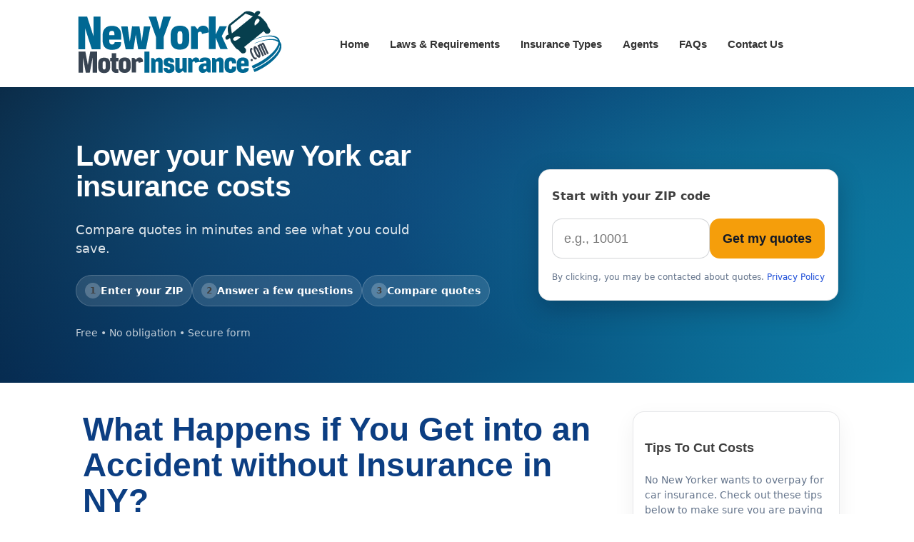

--- FILE ---
content_type: text/html; charset=UTF-8
request_url: https://www.newyorkmotorinsurance.com/blog/accident-without-insurance/
body_size: 20002
content:
<!DOCTYPE html>
<html lang="en-US">
<head>

<!-- Global site tag (gtag.js) - Google Analytics -->
<script async src="https://www.googletagmanager.com/gtag/js?id=UA-32423697-1"></script>
<script>
  window.dataLayer = window.dataLayer || [];
  function gtag(){dataLayer.push(arguments);}
  gtag('js', new Date());

  gtag('config', 'UA-32423697-1');
</script>

	<meta charset="UTF-8">
	<title>NY Accident Without Insurance: Fines, License Loss &amp; Costs</title>
	<!--[if IE]><script src="https://www.newyorkmotorinsurance.com/wp-content/themes/oalddesign-wordpress/scripts/html5.js"></script><![endif]--><!--html5 code-->
	<link rel='stylesheet' type='text/css' href='https://www.newyorkmotorinsurance.com/wp-content/themes/oalddesign-wordpress/styles/wordpress-reset.css' />
		<script src="https://www.newyorkmotorinsurance.com/wp-content/themes/oalddesign-wordpress/scripts/jquery-1.8.2.min.js" type="text/javascript"></script>
	<script src="https://www.newyorkmotorinsurance.com/wp-content/themes/oalddesign-wordpress/scripts/functions.js" type="text/javascript"></script>
	<link rel='icon' href='https://www.newyorkmotorinsurance.com/wp-content/themes/oalddesign-wordpress/favicon.gif' type='image/ico' />
	<meta name="viewport" content="width=device-width, initial-scale=1" />
	<meta name="format-detection" content="telephone=no" />
		<meta name='robots' content='index, follow, max-image-preview:large, max-snippet:-1, max-video-preview:-1' />

	<!-- This site is optimized with the Yoast SEO plugin v26.5 - https://yoast.com/wordpress/plugins/seo/ -->
	<meta name="description" content="Crash without insurance in New York? Learn DMV penalties, possible fines and jail, license/registration revocation, and who may pay for injuries and damage." />
	<link rel="canonical" href="https://www.newyorkmotorinsurance.com/blog/accident-without-insurance/" />
	<meta property="og:locale" content="en_US" />
	<meta property="og:type" content="article" />
	<meta property="og:title" content="NY Accident Without Insurance: Fines, License Loss &amp; Costs" />
	<meta property="og:description" content="Crash without insurance in New York? Learn DMV penalties, possible fines and jail, license/registration revocation, and who may pay for injuries and damage." />
	<meta property="og:url" content="https://www.newyorkmotorinsurance.com/blog/accident-without-insurance/" />
	<meta property="og:site_name" content="New York Motor Insurance" />
	<meta property="article:published_time" content="2013-09-26T14:29:42+00:00" />
	<meta property="article:modified_time" content="2026-01-21T13:06:24+00:00" />
	<meta name="author" content="admin" />
	<meta name="twitter:label1" content="Written by" />
	<meta name="twitter:data1" content="admin" />
	<meta name="twitter:label2" content="Est. reading time" />
	<meta name="twitter:data2" content="8 minutes" />
	<script type="application/ld+json" class="yoast-schema-graph">{"@context":"https://schema.org","@graph":[{"@type":"WebPage","@id":"https://www.newyorkmotorinsurance.com/blog/accident-without-insurance/","url":"https://www.newyorkmotorinsurance.com/blog/accident-without-insurance/","name":"NY Accident Without Insurance: Fines, License Loss & Costs","isPartOf":{"@id":"https://www.newyorkmotorinsurance.com/#website"},"datePublished":"2013-09-26T14:29:42+00:00","dateModified":"2026-01-21T13:06:24+00:00","author":{"@id":"https://www.newyorkmotorinsurance.com/#/schema/person/c336aa2883ee19e899c5870b43ec0db8"},"description":"Crash without insurance in New York? Learn DMV penalties, possible fines and jail, license/registration revocation, and who may pay for injuries and damage.","breadcrumb":{"@id":"https://www.newyorkmotorinsurance.com/blog/accident-without-insurance/#breadcrumb"},"inLanguage":"en-US","potentialAction":[{"@type":"ReadAction","target":["https://www.newyorkmotorinsurance.com/blog/accident-without-insurance/"]}]},{"@type":"BreadcrumbList","@id":"https://www.newyorkmotorinsurance.com/blog/accident-without-insurance/#breadcrumb","itemListElement":[{"@type":"ListItem","position":1,"name":"Home","item":"https://www.newyorkmotorinsurance.com/"},{"@type":"ListItem","position":2,"name":"Blog","item":"https://www.newyorkmotorinsurance.com/blog/"},{"@type":"ListItem","position":3,"name":"What Happens if You Get into an Accident without Insurance in NY?"}]},{"@type":"WebSite","@id":"https://www.newyorkmotorinsurance.com/#website","url":"https://www.newyorkmotorinsurance.com/","name":"New York Motor Insurance","description":"Lower Your NY Auto Insurance Costs Today","potentialAction":[{"@type":"SearchAction","target":{"@type":"EntryPoint","urlTemplate":"https://www.newyorkmotorinsurance.com/?s={search_term_string}"},"query-input":{"@type":"PropertyValueSpecification","valueRequired":true,"valueName":"search_term_string"}}],"inLanguage":"en-US"},{"@type":"Person","@id":"https://www.newyorkmotorinsurance.com/#/schema/person/c336aa2883ee19e899c5870b43ec0db8","name":"admin","image":{"@type":"ImageObject","inLanguage":"en-US","@id":"https://www.newyorkmotorinsurance.com/#/schema/person/image/","url":"https://secure.gravatar.com/avatar/2b77bfb962cc47e9924486afe85100c8105ee4dd5b97ea7b2c3848a69eed5004?s=96&d=mm&r=g","contentUrl":"https://secure.gravatar.com/avatar/2b77bfb962cc47e9924486afe85100c8105ee4dd5b97ea7b2c3848a69eed5004?s=96&d=mm&r=g","caption":"admin"},"sameAs":["https://x.com/admin"]}]}</script>
	<!-- / Yoast SEO plugin. -->


<link rel="alternate" type="application/rss+xml" title="New York Motor Insurance &raquo; Feed" href="https://www.newyorkmotorinsurance.com/feed/" />
<link rel="alternate" type="application/rss+xml" title="New York Motor Insurance &raquo; Comments Feed" href="https://www.newyorkmotorinsurance.com/comments/feed/" />
<link rel="alternate" type="application/rss+xml" title="New York Motor Insurance &raquo; What Happens if You Get into an Accident without Insurance in NY? Comments Feed" href="https://www.newyorkmotorinsurance.com/blog/accident-without-insurance/feed/" />
<link rel="alternate" title="oEmbed (JSON)" type="application/json+oembed" href="https://www.newyorkmotorinsurance.com/wp-json/oembed/1.0/embed?url=https%3A%2F%2Fwww.newyorkmotorinsurance.com%2Fblog%2Faccident-without-insurance%2F" />
<link rel="alternate" title="oEmbed (XML)" type="text/xml+oembed" href="https://www.newyorkmotorinsurance.com/wp-json/oembed/1.0/embed?url=https%3A%2F%2Fwww.newyorkmotorinsurance.com%2Fblog%2Faccident-without-insurance%2F&#038;format=xml" />
<style id='wp-img-auto-sizes-contain-inline-css' type='text/css'>
img:is([sizes=auto i],[sizes^="auto," i]){contain-intrinsic-size:3000px 1500px}
/*# sourceURL=wp-img-auto-sizes-contain-inline-css */
</style>
<style id='wp-emoji-styles-inline-css' type='text/css'>

	img.wp-smiley, img.emoji {
		display: inline !important;
		border: none !important;
		box-shadow: none !important;
		height: 1em !important;
		width: 1em !important;
		margin: 0 0.07em !important;
		vertical-align: -0.1em !important;
		background: none !important;
		padding: 0 !important;
	}
/*# sourceURL=wp-emoji-styles-inline-css */
</style>
<style id='wp-block-library-inline-css' type='text/css'>
:root{--wp-block-synced-color:#7a00df;--wp-block-synced-color--rgb:122,0,223;--wp-bound-block-color:var(--wp-block-synced-color);--wp-editor-canvas-background:#ddd;--wp-admin-theme-color:#007cba;--wp-admin-theme-color--rgb:0,124,186;--wp-admin-theme-color-darker-10:#006ba1;--wp-admin-theme-color-darker-10--rgb:0,107,160.5;--wp-admin-theme-color-darker-20:#005a87;--wp-admin-theme-color-darker-20--rgb:0,90,135;--wp-admin-border-width-focus:2px}@media (min-resolution:192dpi){:root{--wp-admin-border-width-focus:1.5px}}.wp-element-button{cursor:pointer}:root .has-very-light-gray-background-color{background-color:#eee}:root .has-very-dark-gray-background-color{background-color:#313131}:root .has-very-light-gray-color{color:#eee}:root .has-very-dark-gray-color{color:#313131}:root .has-vivid-green-cyan-to-vivid-cyan-blue-gradient-background{background:linear-gradient(135deg,#00d084,#0693e3)}:root .has-purple-crush-gradient-background{background:linear-gradient(135deg,#34e2e4,#4721fb 50%,#ab1dfe)}:root .has-hazy-dawn-gradient-background{background:linear-gradient(135deg,#faaca8,#dad0ec)}:root .has-subdued-olive-gradient-background{background:linear-gradient(135deg,#fafae1,#67a671)}:root .has-atomic-cream-gradient-background{background:linear-gradient(135deg,#fdd79a,#004a59)}:root .has-nightshade-gradient-background{background:linear-gradient(135deg,#330968,#31cdcf)}:root .has-midnight-gradient-background{background:linear-gradient(135deg,#020381,#2874fc)}:root{--wp--preset--font-size--normal:16px;--wp--preset--font-size--huge:42px}.has-regular-font-size{font-size:1em}.has-larger-font-size{font-size:2.625em}.has-normal-font-size{font-size:var(--wp--preset--font-size--normal)}.has-huge-font-size{font-size:var(--wp--preset--font-size--huge)}.has-text-align-center{text-align:center}.has-text-align-left{text-align:left}.has-text-align-right{text-align:right}.has-fit-text{white-space:nowrap!important}#end-resizable-editor-section{display:none}.aligncenter{clear:both}.items-justified-left{justify-content:flex-start}.items-justified-center{justify-content:center}.items-justified-right{justify-content:flex-end}.items-justified-space-between{justify-content:space-between}.screen-reader-text{border:0;clip-path:inset(50%);height:1px;margin:-1px;overflow:hidden;padding:0;position:absolute;width:1px;word-wrap:normal!important}.screen-reader-text:focus{background-color:#ddd;clip-path:none;color:#444;display:block;font-size:1em;height:auto;left:5px;line-height:normal;padding:15px 23px 14px;text-decoration:none;top:5px;width:auto;z-index:100000}html :where(.has-border-color){border-style:solid}html :where([style*=border-top-color]){border-top-style:solid}html :where([style*=border-right-color]){border-right-style:solid}html :where([style*=border-bottom-color]){border-bottom-style:solid}html :where([style*=border-left-color]){border-left-style:solid}html :where([style*=border-width]){border-style:solid}html :where([style*=border-top-width]){border-top-style:solid}html :where([style*=border-right-width]){border-right-style:solid}html :where([style*=border-bottom-width]){border-bottom-style:solid}html :where([style*=border-left-width]){border-left-style:solid}html :where(img[class*=wp-image-]){height:auto;max-width:100%}:where(figure){margin:0 0 1em}html :where(.is-position-sticky){--wp-admin--admin-bar--position-offset:var(--wp-admin--admin-bar--height,0px)}@media screen and (max-width:600px){html :where(.is-position-sticky){--wp-admin--admin-bar--position-offset:0px}}

/*# sourceURL=wp-block-library-inline-css */
</style><style id='wp-block-heading-inline-css' type='text/css'>
h1:where(.wp-block-heading).has-background,h2:where(.wp-block-heading).has-background,h3:where(.wp-block-heading).has-background,h4:where(.wp-block-heading).has-background,h5:where(.wp-block-heading).has-background,h6:where(.wp-block-heading).has-background{padding:1.25em 2.375em}h1.has-text-align-left[style*=writing-mode]:where([style*=vertical-lr]),h1.has-text-align-right[style*=writing-mode]:where([style*=vertical-rl]),h2.has-text-align-left[style*=writing-mode]:where([style*=vertical-lr]),h2.has-text-align-right[style*=writing-mode]:where([style*=vertical-rl]),h3.has-text-align-left[style*=writing-mode]:where([style*=vertical-lr]),h3.has-text-align-right[style*=writing-mode]:where([style*=vertical-rl]),h4.has-text-align-left[style*=writing-mode]:where([style*=vertical-lr]),h4.has-text-align-right[style*=writing-mode]:where([style*=vertical-rl]),h5.has-text-align-left[style*=writing-mode]:where([style*=vertical-lr]),h5.has-text-align-right[style*=writing-mode]:where([style*=vertical-rl]),h6.has-text-align-left[style*=writing-mode]:where([style*=vertical-lr]),h6.has-text-align-right[style*=writing-mode]:where([style*=vertical-rl]){rotate:180deg}
/*# sourceURL=https://www.newyorkmotorinsurance.com/wp-includes/blocks/heading/style.min.css */
</style>
<style id='wp-block-list-inline-css' type='text/css'>
ol,ul{box-sizing:border-box}:root :where(.wp-block-list.has-background){padding:1.25em 2.375em}
/*# sourceURL=https://www.newyorkmotorinsurance.com/wp-includes/blocks/list/style.min.css */
</style>
<style id='wp-block-group-inline-css' type='text/css'>
.wp-block-group{box-sizing:border-box}:where(.wp-block-group.wp-block-group-is-layout-constrained){position:relative}
/*# sourceURL=https://www.newyorkmotorinsurance.com/wp-includes/blocks/group/style.min.css */
</style>
<style id='wp-block-paragraph-inline-css' type='text/css'>
.is-small-text{font-size:.875em}.is-regular-text{font-size:1em}.is-large-text{font-size:2.25em}.is-larger-text{font-size:3em}.has-drop-cap:not(:focus):first-letter{float:left;font-size:8.4em;font-style:normal;font-weight:100;line-height:.68;margin:.05em .1em 0 0;text-transform:uppercase}body.rtl .has-drop-cap:not(:focus):first-letter{float:none;margin-left:.1em}p.has-drop-cap.has-background{overflow:hidden}:root :where(p.has-background){padding:1.25em 2.375em}:where(p.has-text-color:not(.has-link-color)) a{color:inherit}p.has-text-align-left[style*="writing-mode:vertical-lr"],p.has-text-align-right[style*="writing-mode:vertical-rl"]{rotate:180deg}
/*# sourceURL=https://www.newyorkmotorinsurance.com/wp-includes/blocks/paragraph/style.min.css */
</style>
<style id='wp-block-table-inline-css' type='text/css'>
.wp-block-table{overflow-x:auto}.wp-block-table table{border-collapse:collapse;width:100%}.wp-block-table thead{border-bottom:3px solid}.wp-block-table tfoot{border-top:3px solid}.wp-block-table td,.wp-block-table th{border:1px solid;padding:.5em}.wp-block-table .has-fixed-layout{table-layout:fixed;width:100%}.wp-block-table .has-fixed-layout td,.wp-block-table .has-fixed-layout th{word-break:break-word}.wp-block-table.aligncenter,.wp-block-table.alignleft,.wp-block-table.alignright{display:table;width:auto}.wp-block-table.aligncenter td,.wp-block-table.aligncenter th,.wp-block-table.alignleft td,.wp-block-table.alignleft th,.wp-block-table.alignright td,.wp-block-table.alignright th{word-break:break-word}.wp-block-table .has-subtle-light-gray-background-color{background-color:#f3f4f5}.wp-block-table .has-subtle-pale-green-background-color{background-color:#e9fbe5}.wp-block-table .has-subtle-pale-blue-background-color{background-color:#e7f5fe}.wp-block-table .has-subtle-pale-pink-background-color{background-color:#fcf0ef}.wp-block-table.is-style-stripes{background-color:initial;border-collapse:inherit;border-spacing:0}.wp-block-table.is-style-stripes tbody tr:nth-child(odd){background-color:#f0f0f0}.wp-block-table.is-style-stripes.has-subtle-light-gray-background-color tbody tr:nth-child(odd){background-color:#f3f4f5}.wp-block-table.is-style-stripes.has-subtle-pale-green-background-color tbody tr:nth-child(odd){background-color:#e9fbe5}.wp-block-table.is-style-stripes.has-subtle-pale-blue-background-color tbody tr:nth-child(odd){background-color:#e7f5fe}.wp-block-table.is-style-stripes.has-subtle-pale-pink-background-color tbody tr:nth-child(odd){background-color:#fcf0ef}.wp-block-table.is-style-stripes td,.wp-block-table.is-style-stripes th{border-color:#0000}.wp-block-table.is-style-stripes{border-bottom:1px solid #f0f0f0}.wp-block-table .has-border-color td,.wp-block-table .has-border-color th,.wp-block-table .has-border-color tr,.wp-block-table .has-border-color>*{border-color:inherit}.wp-block-table table[style*=border-top-color] tr:first-child,.wp-block-table table[style*=border-top-color] tr:first-child td,.wp-block-table table[style*=border-top-color] tr:first-child th,.wp-block-table table[style*=border-top-color]>*,.wp-block-table table[style*=border-top-color]>* td,.wp-block-table table[style*=border-top-color]>* th{border-top-color:inherit}.wp-block-table table[style*=border-top-color] tr:not(:first-child){border-top-color:initial}.wp-block-table table[style*=border-right-color] td:last-child,.wp-block-table table[style*=border-right-color] th,.wp-block-table table[style*=border-right-color] tr,.wp-block-table table[style*=border-right-color]>*{border-right-color:inherit}.wp-block-table table[style*=border-bottom-color] tr:last-child,.wp-block-table table[style*=border-bottom-color] tr:last-child td,.wp-block-table table[style*=border-bottom-color] tr:last-child th,.wp-block-table table[style*=border-bottom-color]>*,.wp-block-table table[style*=border-bottom-color]>* td,.wp-block-table table[style*=border-bottom-color]>* th{border-bottom-color:inherit}.wp-block-table table[style*=border-bottom-color] tr:not(:last-child){border-bottom-color:initial}.wp-block-table table[style*=border-left-color] td:first-child,.wp-block-table table[style*=border-left-color] th,.wp-block-table table[style*=border-left-color] tr,.wp-block-table table[style*=border-left-color]>*{border-left-color:inherit}.wp-block-table table[style*=border-style] td,.wp-block-table table[style*=border-style] th,.wp-block-table table[style*=border-style] tr,.wp-block-table table[style*=border-style]>*{border-style:inherit}.wp-block-table table[style*=border-width] td,.wp-block-table table[style*=border-width] th,.wp-block-table table[style*=border-width] tr,.wp-block-table table[style*=border-width]>*{border-style:inherit;border-width:inherit}
/*# sourceURL=https://www.newyorkmotorinsurance.com/wp-includes/blocks/table/style.min.css */
</style>
<style id='global-styles-inline-css' type='text/css'>
:root{--wp--preset--aspect-ratio--square: 1;--wp--preset--aspect-ratio--4-3: 4/3;--wp--preset--aspect-ratio--3-4: 3/4;--wp--preset--aspect-ratio--3-2: 3/2;--wp--preset--aspect-ratio--2-3: 2/3;--wp--preset--aspect-ratio--16-9: 16/9;--wp--preset--aspect-ratio--9-16: 9/16;--wp--preset--color--black: #000000;--wp--preset--color--cyan-bluish-gray: #abb8c3;--wp--preset--color--white: #ffffff;--wp--preset--color--pale-pink: #f78da7;--wp--preset--color--vivid-red: #cf2e2e;--wp--preset--color--luminous-vivid-orange: #ff6900;--wp--preset--color--luminous-vivid-amber: #fcb900;--wp--preset--color--light-green-cyan: #7bdcb5;--wp--preset--color--vivid-green-cyan: #00d084;--wp--preset--color--pale-cyan-blue: #8ed1fc;--wp--preset--color--vivid-cyan-blue: #0693e3;--wp--preset--color--vivid-purple: #9b51e0;--wp--preset--gradient--vivid-cyan-blue-to-vivid-purple: linear-gradient(135deg,rgb(6,147,227) 0%,rgb(155,81,224) 100%);--wp--preset--gradient--light-green-cyan-to-vivid-green-cyan: linear-gradient(135deg,rgb(122,220,180) 0%,rgb(0,208,130) 100%);--wp--preset--gradient--luminous-vivid-amber-to-luminous-vivid-orange: linear-gradient(135deg,rgb(252,185,0) 0%,rgb(255,105,0) 100%);--wp--preset--gradient--luminous-vivid-orange-to-vivid-red: linear-gradient(135deg,rgb(255,105,0) 0%,rgb(207,46,46) 100%);--wp--preset--gradient--very-light-gray-to-cyan-bluish-gray: linear-gradient(135deg,rgb(238,238,238) 0%,rgb(169,184,195) 100%);--wp--preset--gradient--cool-to-warm-spectrum: linear-gradient(135deg,rgb(74,234,220) 0%,rgb(151,120,209) 20%,rgb(207,42,186) 40%,rgb(238,44,130) 60%,rgb(251,105,98) 80%,rgb(254,248,76) 100%);--wp--preset--gradient--blush-light-purple: linear-gradient(135deg,rgb(255,206,236) 0%,rgb(152,150,240) 100%);--wp--preset--gradient--blush-bordeaux: linear-gradient(135deg,rgb(254,205,165) 0%,rgb(254,45,45) 50%,rgb(107,0,62) 100%);--wp--preset--gradient--luminous-dusk: linear-gradient(135deg,rgb(255,203,112) 0%,rgb(199,81,192) 50%,rgb(65,88,208) 100%);--wp--preset--gradient--pale-ocean: linear-gradient(135deg,rgb(255,245,203) 0%,rgb(182,227,212) 50%,rgb(51,167,181) 100%);--wp--preset--gradient--electric-grass: linear-gradient(135deg,rgb(202,248,128) 0%,rgb(113,206,126) 100%);--wp--preset--gradient--midnight: linear-gradient(135deg,rgb(2,3,129) 0%,rgb(40,116,252) 100%);--wp--preset--font-size--small: 13px;--wp--preset--font-size--medium: 20px;--wp--preset--font-size--large: 36px;--wp--preset--font-size--x-large: 42px;--wp--preset--spacing--20: 0.44rem;--wp--preset--spacing--30: 0.67rem;--wp--preset--spacing--40: 1rem;--wp--preset--spacing--50: 1.5rem;--wp--preset--spacing--60: 2.25rem;--wp--preset--spacing--70: 3.38rem;--wp--preset--spacing--80: 5.06rem;--wp--preset--shadow--natural: 6px 6px 9px rgba(0, 0, 0, 0.2);--wp--preset--shadow--deep: 12px 12px 50px rgba(0, 0, 0, 0.4);--wp--preset--shadow--sharp: 6px 6px 0px rgba(0, 0, 0, 0.2);--wp--preset--shadow--outlined: 6px 6px 0px -3px rgb(255, 255, 255), 6px 6px rgb(0, 0, 0);--wp--preset--shadow--crisp: 6px 6px 0px rgb(0, 0, 0);}:where(.is-layout-flex){gap: 0.5em;}:where(.is-layout-grid){gap: 0.5em;}body .is-layout-flex{display: flex;}.is-layout-flex{flex-wrap: wrap;align-items: center;}.is-layout-flex > :is(*, div){margin: 0;}body .is-layout-grid{display: grid;}.is-layout-grid > :is(*, div){margin: 0;}:where(.wp-block-columns.is-layout-flex){gap: 2em;}:where(.wp-block-columns.is-layout-grid){gap: 2em;}:where(.wp-block-post-template.is-layout-flex){gap: 1.25em;}:where(.wp-block-post-template.is-layout-grid){gap: 1.25em;}.has-black-color{color: var(--wp--preset--color--black) !important;}.has-cyan-bluish-gray-color{color: var(--wp--preset--color--cyan-bluish-gray) !important;}.has-white-color{color: var(--wp--preset--color--white) !important;}.has-pale-pink-color{color: var(--wp--preset--color--pale-pink) !important;}.has-vivid-red-color{color: var(--wp--preset--color--vivid-red) !important;}.has-luminous-vivid-orange-color{color: var(--wp--preset--color--luminous-vivid-orange) !important;}.has-luminous-vivid-amber-color{color: var(--wp--preset--color--luminous-vivid-amber) !important;}.has-light-green-cyan-color{color: var(--wp--preset--color--light-green-cyan) !important;}.has-vivid-green-cyan-color{color: var(--wp--preset--color--vivid-green-cyan) !important;}.has-pale-cyan-blue-color{color: var(--wp--preset--color--pale-cyan-blue) !important;}.has-vivid-cyan-blue-color{color: var(--wp--preset--color--vivid-cyan-blue) !important;}.has-vivid-purple-color{color: var(--wp--preset--color--vivid-purple) !important;}.has-black-background-color{background-color: var(--wp--preset--color--black) !important;}.has-cyan-bluish-gray-background-color{background-color: var(--wp--preset--color--cyan-bluish-gray) !important;}.has-white-background-color{background-color: var(--wp--preset--color--white) !important;}.has-pale-pink-background-color{background-color: var(--wp--preset--color--pale-pink) !important;}.has-vivid-red-background-color{background-color: var(--wp--preset--color--vivid-red) !important;}.has-luminous-vivid-orange-background-color{background-color: var(--wp--preset--color--luminous-vivid-orange) !important;}.has-luminous-vivid-amber-background-color{background-color: var(--wp--preset--color--luminous-vivid-amber) !important;}.has-light-green-cyan-background-color{background-color: var(--wp--preset--color--light-green-cyan) !important;}.has-vivid-green-cyan-background-color{background-color: var(--wp--preset--color--vivid-green-cyan) !important;}.has-pale-cyan-blue-background-color{background-color: var(--wp--preset--color--pale-cyan-blue) !important;}.has-vivid-cyan-blue-background-color{background-color: var(--wp--preset--color--vivid-cyan-blue) !important;}.has-vivid-purple-background-color{background-color: var(--wp--preset--color--vivid-purple) !important;}.has-black-border-color{border-color: var(--wp--preset--color--black) !important;}.has-cyan-bluish-gray-border-color{border-color: var(--wp--preset--color--cyan-bluish-gray) !important;}.has-white-border-color{border-color: var(--wp--preset--color--white) !important;}.has-pale-pink-border-color{border-color: var(--wp--preset--color--pale-pink) !important;}.has-vivid-red-border-color{border-color: var(--wp--preset--color--vivid-red) !important;}.has-luminous-vivid-orange-border-color{border-color: var(--wp--preset--color--luminous-vivid-orange) !important;}.has-luminous-vivid-amber-border-color{border-color: var(--wp--preset--color--luminous-vivid-amber) !important;}.has-light-green-cyan-border-color{border-color: var(--wp--preset--color--light-green-cyan) !important;}.has-vivid-green-cyan-border-color{border-color: var(--wp--preset--color--vivid-green-cyan) !important;}.has-pale-cyan-blue-border-color{border-color: var(--wp--preset--color--pale-cyan-blue) !important;}.has-vivid-cyan-blue-border-color{border-color: var(--wp--preset--color--vivid-cyan-blue) !important;}.has-vivid-purple-border-color{border-color: var(--wp--preset--color--vivid-purple) !important;}.has-vivid-cyan-blue-to-vivid-purple-gradient-background{background: var(--wp--preset--gradient--vivid-cyan-blue-to-vivid-purple) !important;}.has-light-green-cyan-to-vivid-green-cyan-gradient-background{background: var(--wp--preset--gradient--light-green-cyan-to-vivid-green-cyan) !important;}.has-luminous-vivid-amber-to-luminous-vivid-orange-gradient-background{background: var(--wp--preset--gradient--luminous-vivid-amber-to-luminous-vivid-orange) !important;}.has-luminous-vivid-orange-to-vivid-red-gradient-background{background: var(--wp--preset--gradient--luminous-vivid-orange-to-vivid-red) !important;}.has-very-light-gray-to-cyan-bluish-gray-gradient-background{background: var(--wp--preset--gradient--very-light-gray-to-cyan-bluish-gray) !important;}.has-cool-to-warm-spectrum-gradient-background{background: var(--wp--preset--gradient--cool-to-warm-spectrum) !important;}.has-blush-light-purple-gradient-background{background: var(--wp--preset--gradient--blush-light-purple) !important;}.has-blush-bordeaux-gradient-background{background: var(--wp--preset--gradient--blush-bordeaux) !important;}.has-luminous-dusk-gradient-background{background: var(--wp--preset--gradient--luminous-dusk) !important;}.has-pale-ocean-gradient-background{background: var(--wp--preset--gradient--pale-ocean) !important;}.has-electric-grass-gradient-background{background: var(--wp--preset--gradient--electric-grass) !important;}.has-midnight-gradient-background{background: var(--wp--preset--gradient--midnight) !important;}.has-small-font-size{font-size: var(--wp--preset--font-size--small) !important;}.has-medium-font-size{font-size: var(--wp--preset--font-size--medium) !important;}.has-large-font-size{font-size: var(--wp--preset--font-size--large) !important;}.has-x-large-font-size{font-size: var(--wp--preset--font-size--x-large) !important;}
/*# sourceURL=global-styles-inline-css */
</style>
<style id='core-block-supports-inline-css' type='text/css'>
.wp-container-core-group-is-layout-7af9c9f0 > .alignfull{margin-right:calc(18px * -1);margin-left:calc(18px * -1);}.wp-container-core-group-is-layout-1535236a > .alignfull{margin-right:calc(16px * -1);margin-left:calc(16px * -1);}
/*# sourceURL=core-block-supports-inline-css */
</style>

<style id='classic-theme-styles-inline-css' type='text/css'>
/*! This file is auto-generated */
.wp-block-button__link{color:#fff;background-color:#32373c;border-radius:9999px;box-shadow:none;text-decoration:none;padding:calc(.667em + 2px) calc(1.333em + 2px);font-size:1.125em}.wp-block-file__button{background:#32373c;color:#fff;text-decoration:none}
/*# sourceURL=/wp-includes/css/classic-themes.min.css */
</style>
<link rel='stylesheet' id='contact-form-7-css' href='https://www.newyorkmotorinsurance.com/wp-content/plugins/contact-form-7/includes/css/styles.css?ver=6.1.4' type='text/css' media='all' />
<link rel='stylesheet' id='oalddesign-boxes-css' href='https://www.newyorkmotorinsurance.com/wp-content/plugins/oalddesign-boxes/style/oalddesign-boxes.css?ver=6.9' type='text/css' media='all' />
<link rel='stylesheet' id='uag-style-4771-css' href='https://www.newyorkmotorinsurance.com/wp-content/uploads/uag-plugin/assets/5000/uag-css-4771.css?ver=1769006501' type='text/css' media='all' />
<link rel='stylesheet' id='tablepress-default-css' href='https://www.newyorkmotorinsurance.com/wp-content/plugins/tablepress/css/build/default.css?ver=3.2.5' type='text/css' media='all' />
<link rel='stylesheet' id='style-css' href='https://www.newyorkmotorinsurance.com/wp-content/themes/oalddesign-wordpress/style.css?ver=6.9' type='text/css' media='all' />
<link rel="https://api.w.org/" href="https://www.newyorkmotorinsurance.com/wp-json/" /><link rel="alternate" title="JSON" type="application/json" href="https://www.newyorkmotorinsurance.com/wp-json/wp/v2/posts/4771" /><meta name="generator" content="WordPress 6.9" />
<link rel='shortlink' href='https://www.newyorkmotorinsurance.com/?p=4771' />
<style id="wplmi-inline-css" type="text/css">
p.post-modified-info { font-style: italic; }
</style>
<script id='nitro-telemetry-meta' nitro-exclude>window.NPTelemetryMetadata={missReason: (!window.NITROPACK_STATE ? 'cache not found' : 'hit'),pageType: 'post',isEligibleForOptimization: true,}</script><script id='nitro-generic' nitro-exclude>(()=>{window.NitroPack=window.NitroPack||{coreVersion:"na",isCounted:!1};let e=document.createElement("script");if(e.src="https://nitroscripts.com/SvenxMQkiTHWwGbpltRVJvXpVKWZYGNA",e.async=!0,e.id="nitro-script",document.head.appendChild(e),!window.NitroPack.isCounted){window.NitroPack.isCounted=!0;let t=()=>{navigator.sendBeacon("https://to.getnitropack.com/p",JSON.stringify({siteId:"SvenxMQkiTHWwGbpltRVJvXpVKWZYGNA",url:window.location.href,isOptimized:!!window.IS_NITROPACK,coreVersion:"na",missReason:window.NPTelemetryMetadata?.missReason||"",pageType:window.NPTelemetryMetadata?.pageType||"",isEligibleForOptimization:!!window.NPTelemetryMetadata?.isEligibleForOptimization}))};(()=>{let e=()=>new Promise(e=>{"complete"===document.readyState?e():window.addEventListener("load",e)}),i=()=>new Promise(e=>{document.prerendering?document.addEventListener("prerenderingchange",e,{once:!0}):e()}),a=async()=>{await i(),await e(),t()};a()})(),window.addEventListener("pageshow",e=>{if(e.persisted){let i=document.prerendering||self.performance?.getEntriesByType?.("navigation")[0]?.activationStart>0;"visible"!==document.visibilityState||i||t()}})}})();</script><style id="uagb-style-conditional-extension">@media (min-width: 1025px){body .uag-hide-desktop.uagb-google-map__wrap,body .uag-hide-desktop{display:none !important}}@media (min-width: 768px) and (max-width: 1024px){body .uag-hide-tab.uagb-google-map__wrap,body .uag-hide-tab{display:none !important}}@media (max-width: 767px){body .uag-hide-mob.uagb-google-map__wrap,body .uag-hide-mob{display:none !important}}</style><style media="print" type="text/css">div.faq_answer { display: block!important; }p.faq_nav { display: none; }</style></head>

<body data-rsssl=1 class="wp-singular post-template-default single single-post postid-4771 single-format-standard wp-theme-oalddesign-wordpress">

<div class="header">
		
	<header class="logo">
		<h2><a href="https://www.newyorkmotorinsurance.com"><img src="https://www.newyorkmotorinsurance.com/wp-content/themes/oalddesign-wordpress/images/logo.png" alt="Website Name" /></a></h2>
	</header><!--logo-->

	<nav class="website-menu">
		
		<div class="mobile-menu">
			<img src="https://www.newyorkmotorinsurance.com/wp-content/themes/oalddesign-wordpress/images/menu-mobile.png" alt="" />
		</div><!--mobile-menu-->
			
			<ul id="menu-header-menu" class=" menu-tabs"><li id="menu-item-4982" class="menu-item menu-item-type-post_type menu-item-object-page menu-item-home menu-item-4982"><a href="https://www.newyorkmotorinsurance.com/">Home</a></li>
<li id="menu-item-27" class="menu-item menu-item-type-post_type menu-item-object-page menu-item-27"><a href="https://www.newyorkmotorinsurance.com/laws-and-requirements/">Laws &#038; Requirements</a></li>
<li id="menu-item-25" class="menu-item menu-item-type-post_type menu-item-object-page menu-item-25"><a href="https://www.newyorkmotorinsurance.com/insurance-types/">Insurance Types</a></li>
<li id="menu-item-68" class="menu-item menu-item-type-post_type menu-item-object-page menu-item-68"><a href="https://www.newyorkmotorinsurance.com/agents/">Agents</a></li>
<li id="menu-item-4401" class="menu-item menu-item-type-post_type menu-item-object-page menu-item-4401"><a href="https://www.newyorkmotorinsurance.com/faq/">FAQs</a></li>
<li id="menu-item-4983" class="menu-item menu-item-type-post_type menu-item-object-page menu-item-4983"><a href="https://www.newyorkmotorinsurance.com/contact/">Contact Us</a></li>
</ul>		
	</nav><!--website-menu-->

		
<div class="clear"></div>
</div><!--header-->


<section class="widget_text sidebar-widget">			<div class="textwidget"><div class="top-section-image">
  <div class="content top-section-image-warp">
    <div class="hero-grid">

      <div class="hero-copy">
        <h2 class="hero-title">Lower your New York car insurance costs</h2>
        <p class="hero-sub">Compare quotes in minutes and see what you could save.</p>

        <ul class="hero-steps" role="list">
          <li><span class="step-num">1</span>Enter your ZIP</li>
          <li><span class="step-num">2</span>Answer a few questions</li>
          <li><span class="step-num">3</span>Compare quotes</li>
        </ul>

        <p class="hero-fineprint">Free • No obligation • Secure form</p>
      </div>

      <div class="hero-card">
        <p class="hero-card__title">Start with your ZIP code</p>

        <form action="https://www.newyorkmotorinsurance.com/form.php"
              method="get"
              class="quote-form"
              onsubmit="return redirect('leadform');">

          <label class="sr-only" for="zipCode">ZIP code</label>
          <input
            id="zipCode"
            type="text"
            name="zipCode"
            class="zip-code-input"
            inputmode="numeric"
            autocomplete="postal-code"
            pattern="[0-9]{5}"
            maxlength="5"
            placeholder="e.g., 10001"
            required
          />

          <button type="submit" class="zip-code-submit">Get my quotes</button>
        </form>

        <p class="hero-note">
          By clicking, you may be contacted about quotes. <a href="/privacy/">Privacy Policy</a>
        </p>
      </div>

    </div>
  </div>
</div>
</div>
		</section>

<div class="content">
	
<div class="warp-content">

<div class="main-content single-post left-side">



		<section id="post-4771" class="page-post  post-4771 post type-post status-publish format-standard hentry category-blog">
						
			<h1 class="main-title">What Happens if You Get into an Accident without Insurance in NY?</h1>
						
			
			<div class="the-content">
				<p class="post-modified-info">Last Updated on January 21, 2026</p>
<p>In New York, you generally must carry New York State-issued auto liability insurance to keep a vehicle registered and legally drive it. If you’re stopped and can’t meet the state’s insurance requirements, you may be ticketed (and in some situations, the DMV can take action against your registration and license). If you’re in a crash while uninsured, the consequences can escalate fast—financially and legally. For background on the rule itself, see <a href="https://www.newyorkmotorinsurance.com/laws-and-requirements/">New York’s auto insurance laws and requirements</a>, and keep in mind that you can be asked to provide <a href="https://www.newyorkmotorinsurance.com/blog/proof-of-insurance-card/">proof of insurance</a> during a traffic stop or after an accident.</p>



<p>Below is what typically happens in New York after an accident without active insurance, including DMV consequences, court penalties, and practical “who pays” realities. (This article is general information, not legal advice. Specific outcomes depend on the facts of the crash, ownership/registration details, and the court/DMV process.)</p>



<div class="wp-block-group has-border-color has-cyan-bluish-gray-border-color has-very-light-gray-background-color has-background" style="border-width:1px;border-radius:12px;margin-top:24px;margin-bottom:24px;padding-top:16px;padding-right:18px;padding-bottom:16px;padding-left:18px"><div class="wp-block-group__inner-container is-layout-constrained wp-container-core-group-is-layout-7af9c9f0 wp-block-group-is-layout-constrained">
<h3 class="wp-block-heading">At a Glance</h3>



<ul class="wp-block-list">
<li><strong>DMV Consequences Can Be Immediate:</strong> If you’re involved in a crash while uninsured, NY DMV guidance says your license and registration can be revoked for at least one year.</li>



<li><strong>Court Penalties Add Up:</strong> VTL § 319 allows a $150–$1,500 fine, possible jail up to 15 days, and a $750 civil penalty tied to the violation.</li>



<li><strong>No-Fault Doesn’t Fix Your Car:</strong> New York’s no-fault rules focus on injuries; vehicle repairs usually require liability or collision coverage—neither helps you if you’re uninsured.</li>



<li><strong>Lapses Get Expensive Fast:</strong> For certain lapses (1–90 days), DMV civil penalties are commonly calculated at $8–$12 per day, unless you surrender plates and serve a suspension.</li>
</ul>
</div></div>


				<div class="wp-block-uagb-table-of-contents uagb-toc__align-left uagb-toc__columns-1 uagb-toc__collapse uagb-block-03d6bf68      "
					data-scroll= "1"
					data-offset= "30"
					style=""
				>
				<div class="uagb-toc__wrap">
						<div class="uagb-toc__title">
							Table Of Contents													<svg xmlns="https://www.w3.org/2000/svg" viewBox= "0 0 384 512"><path d="M192 384c-8.188 0-16.38-3.125-22.62-9.375l-160-160c-12.5-12.5-12.5-32.75 0-45.25s32.75-12.5 45.25 0L192 306.8l137.4-137.4c12.5-12.5 32.75-12.5 45.25 0s12.5 32.75 0 45.25l-160 160C208.4 380.9 200.2 384 192 384z"></path></svg>
																			</div>
																						<div class="uagb-toc__list-wrap ">
						<ol class="uagb-toc__list"><li class="uagb-toc__list"><a href="#new-yorks-no-fault-rules-dont-replace-insurance" class="uagb-toc-link__trigger">New York’s No-Fault Rules Don’t Replace Insurance</a><li class="uagb-toc__list"><a href="#immediate-problems-after-a-crash-without-insurance" class="uagb-toc-link__trigger">Immediate Problems After a Crash Without Insurance</a><li class="uagb-toc__list"><a href="#new-york-penalties-for-driving-uninsured" class="uagb-toc-link__trigger">New York Penalties for Driving Uninsured</a><li class="uagb-toc__list"><a href="#who-pays-for-injuries-and-car-damage" class="uagb-toc-link__trigger">Who Pays for Injuries and Car Damage?</a><li class="uagb-toc__list"><a href="#how-to-get-back-on-the-road-legally-after-an-uninsured-accident" class="uagb-toc-link__trigger">How to Get Back on the Road Legally After an Uninsured Accident</a><li class="uagb-toc__list"><a href="#bottom-line" class="uagb-toc-link__trigger">Bottom Line</a><li class="uagb-toc__list"><a href="#faqs-on-accidents-without-insurance-in-new-york" class="uagb-toc-link__trigger">FAQs on Accidents Without Insurance in New York</a></ol>					</div>
									</div>
				</div>
			


<h2 class="wp-block-heading">New York’s No-Fault Rules Don’t Replace Insurance</h2>



<p>New York is a <a href="https://www.newyorkmotorinsurance.com/blog/new-york-no-fault-auto-insurance-laws-and-regulations/">no-fault</a> state for <strong>injury</strong> claims, meaning many medical bills and certain lost-wage benefits are typically handled through Personal Injury Protection (PIP) regardless of who caused the crash. But no-fault does <strong>not</strong> pay to repair your car, and it doesn’t prevent you from facing DMV/court consequences if you were driving uninsured.</p>



<p>Also, even in no-fault states, fault still matters for property damage, for serious-injury lawsuits, and when insurers pursue reimbursement. If you’re trying to understand fault and next steps after a crash, this guide on <a href="https://www.newyorkmotorinsurance.com/blog/not-at-fault-car-accident/">what it means to be “not at fault” in an accident</a> can help frame the basics.</p>



<h3 class="wp-block-heading">New York’s Minimum Required Coverages</h3>



<p>Most drivers think “minimum coverage” means only liability. In New York, the legal minimum package typically includes liability, no-fault (PIP), and uninsured motorist (UM) coverage. The chart below summarizes common minimums referenced by New York regulators; your declarations page will show what you actually have.</p>



<figure class="wp-block-table is-style-stripes"><table><thead><tr><th>Coverage</th><th>What It Helps Pay For</th><th>Common NY Minimum (Most Passenger Vehicles)</th></tr></thead><tbody><tr><td>No-Fault (PIP)</td><td>Medical expenses and certain lost earnings for covered injuries (regardless of fault)</td><td>$50,000 per person</td></tr><tr><td>Bodily Injury Liability</td><td>Injuries you cause to others</td><td>$25,000 per person / $50,000 per accident (plus separate death limits in NY)</td></tr><tr><td>Property Damage Liability</td><td>Damage you cause to other people’s property (including vehicles)</td><td>$10,000 per accident</td></tr><tr><td>Uninsured Motorist (UM)</td><td>Injuries from a hit-and-run or uninsured driver (subject to limits)</td><td>$25,000 per person / $50,000 per accident</td></tr></tbody></table></figure>



<p>Authoritative references: New York DMV’s insurance requirements and the New York Department of Financial Services (DFS) consumer materials. (Exact limits and eligibility can vary by vehicle type and policy form.)</p>



<p><a href="https://dmv.ny.gov/insurance/insurance-requirements">NY DMV: Insurance Requirements</a> | <a href="https://www.dfs.ny.gov/system/files/documents/2025/03/Automobile-Insurance_2024.pdf">NY DFS: Purchasing Automobile Insurance (Consumer Guide PDF)</a></p>



<h2 class="wp-block-heading">Immediate Problems After a Crash Without Insurance</h2>



<p>If you’re uninsured at the time of the accident, these are common immediate issues you may face:</p>



<ul class="wp-block-list">
<li><strong>A ticket (and possibly arrest/impound):</strong> Police may issue a citation for operating without the required financial security, and the vehicle may be impounded depending on the circumstances.</li>



<li><strong>Proof problems:</strong> If you can’t show a valid NY insurance ID card (paper or electronic) tied to the vehicle/registrant, you may be treated as uninsured until proven otherwise.</li>



<li><strong>Out-of-pocket costs start immediately:</strong> Towing, storage, car rental, and initial repairs often become your responsibility without coverage.</li>



<li><strong>Harder “who pays” outcomes:</strong> Without active coverage, you may have limited (or no) access to the usual insurance claim pathways tied to your vehicle.</li>



<li><strong>Long tail financial risk:</strong> If you’re at fault, the other party (and/or their insurer) may seek reimbursement from you personally.</li>
</ul>



<div class="wp-block-group has-border-color has-cyan-bluish-gray-border-color has-very-light-gray-background-color has-background" style="border-width:1px;border-radius:8px;margin-top:20px;margin-bottom:20px;padding-top:14px;padding-right:16px;padding-bottom:14px;padding-left:16px"><div class="wp-block-group__inner-container is-layout-constrained wp-container-core-group-is-layout-1535236a wp-block-group-is-layout-constrained">
<p><strong>Quick tip:</strong> After any crash, call 911 if there are injuries, request a police report, and take photos of the scene and vehicles. Documentation matters even more when insurance coverage is disputed or missing.</p>
</div></div>



<h2 class="wp-block-heading">New York Penalties for Driving Uninsured</h2>



<p>New York’s penalties can come from <strong>both</strong> the court system and the DMV. The specific charge and outcome depend on whether this was an insurance <em>lapse</em>, whether you were driving/owning the vehicle, and whether you were involved in a crash.</p>



<h3 class="wp-block-heading">What The Law Allows (VTL § 319)</h3>



<p>Under New York Vehicle and Traffic Law § 319, operating (or permitting operation of) a vehicle without the required financial security can result in a court fine (often cited as $150 to $1,500), possible jail time of up to 15 days, and a civil penalty. Here is the official statute text: <a href="https://www.nysenate.gov/legislation/laws/VAT/319">NY Senate: Vehicle &amp; Traffic Law § 319</a>.</p>



<h3 class="wp-block-heading">DMV Action After a Crash Can Be Severe</h3>



<p>Separate from court fines, New York DMV guidance states that if an uninsured vehicle is involved in a traffic crash, the DMV can revoke the driver license and vehicle registration for at least one year, and a $750 civil penalty may be required to restore a revoked license. See: <a href="https://dmv.ny.gov/insurance/insurance-lapses">NY DMV: Insurance Lapses</a>.</p>



<h3 class="wp-block-heading">Insurance Lapse Civil Penalties (If Your Coverage Briefly Lapsed)</h3>



<p>If your insurance was canceled and you did not turn in your plates, New York may treat it as an insurance lapse. DMV publishes a civil penalty schedule (commonly $8–$12 per day for 1–90 days) and explains when you may pay a civil penalty versus surrender plates and serve a registration suspension. Details here: <a href="https://dmv.ny.gov/insurance/pay-an-insurance-lapse-civil-penalty">NY DMV: Pay an Insurance Lapse Civil Penalty</a>.</p>



<figure class="wp-block-table is-style-stripes"><table><thead><tr><th>Scenario</th><th>What Can Happen in New York</th></tr></thead><tbody><tr><td>Stopped / ticketed while uninsured</td><td>Possible ticket or arrest; possible vehicle impound; court penalties can apply under VTL § 319.</td></tr><tr><td>In a crash while uninsured</td><td>DMV may revoke your license and registration for at least one year; court fine may be up to $1,500; DMV may require a $750 civil penalty to restore a revoked license.</td></tr><tr><td>Insurance lapse (1–90 days)</td><td>DMV civil penalty often calculated at $8/day (1–30), $10/day (31–60), $12/day (61–90), or you may need to surrender plates and serve a suspension.</td></tr><tr><td>Letting someone drive your uninsured vehicle</td><td>You can still face penalties as the owner/registrant, even if someone else was behind the wheel.</td></tr></tbody></table></figure>



<div class="wp-block-group has-border-color has-cyan-bluish-gray-border-color has-very-light-gray-background-color has-background" style="border-width:1px;border-radius:8px;margin-top:20px;margin-bottom:20px;padding-top:14px;padding-right:16px;padding-bottom:14px;padding-left:16px"><div class="wp-block-group__inner-container is-layout-constrained wp-container-core-group-is-layout-1535236a wp-block-group-is-layout-constrained">
<p><strong>Quick tip:</strong> If you’re ending a policy or selling a car, surrender plates before coverage ends to help avoid an insurance lapse. DMV penalties can be triggered even by short gaps if the vehicle stays registered.</p>
</div></div>



<h2 class="wp-block-heading">Who Pays for Injuries and Car Damage?</h2>



<p>The biggest real-world consequence of being uninsured is simple: <strong>you lose the insurance company buffer</strong>. Instead of insurers negotiating and paying covered losses, you may be dealing with bills, collections, and lawsuits personally.</p>



<h3 class="wp-block-heading">If You Cause the Accident</h3>



<p>If you’re at fault and uninsured, the other driver and passengers will typically use their own coverage paths first (for example, no-fault benefits for injuries). But insurers often pursue reimbursement (subrogation) when legally allowed. Without liability insurance, you may be personally responsible for:</p>



<ul class="wp-block-list">
<li>Other people’s vehicle repairs (property damage)</li>



<li>Medical costs and wage losses that fall outside no-fault rules (especially where “serious injury” allegations are involved)</li>



<li>Legal defense costs if you’re sued</li>
</ul>



<h3 class="wp-block-heading">If Someone Else Causes the Accident</h3>



<p>If another driver hits you, you may still be able to pursue them for property damage and (in qualifying cases) bodily injury damages. But being uninsured can make recovery harder in practice, and you’ll still face your own DMV/court problems for operating uninsured. If the other driver is uninsured or it’s a hit-and-run, New York’s safety-net system may apply for eligible claimants (for example, through household coverage or the Motor Vehicle Accident Indemnification Corporation): <a href="https://www.dfs.ny.gov/consumers/auto_insurance/nofault_faqs">NY DFS: No-Fault FAQs</a> and <a href="https://mvaic.com/">MVAIC</a>.</p>



<h3 class="wp-block-heading">If Your Car Is Totaled</h3>



<p>When your vehicle is a total loss, collision coverage (or the at-fault driver’s property damage coverage) is usually the pathway to getting paid. If you don’t have coverage in force, you may be stuck paying for replacement transportation yourself while any legal claims are sorted out. If you want a deeper breakdown of how total-loss payouts typically work when you <em>are</em> insured, see <a href="https://www.newyorkmotorinsurance.com/blog/totaled-car/">what happens when your car is totaled</a>.</p>



<h2 class="wp-block-heading">How to Get Back on the Road Legally After an Uninsured Accident</h2>



<p>If you were uninsured at the time of a crash, getting “legal” again is usually a mix of insurance, DMV compliance, and (sometimes) court requirements. Common steps include:</p>



<ul class="wp-block-list">
<li><strong>Buy a New York State-issued policy:</strong> Out-of-state coverage generally won’t satisfy NY registration requirements.</li>



<li><strong>Follow DMV instructions exactly:</strong> If your registration or license was suspended/revoked, you may need to pay civil penalties, serve a suspension period, and provide updated proof of insurance.</li>



<li><strong>Don’t drive until reinstated:</strong> Driving while suspended/revoked can create additional charges and longer suspensions.</li>



<li><strong>Consider affordability strategies:</strong> If cost is the issue, explore legitimate ways to lower premiums and adjust coverage safely.</li>
</ul>



<p>Helpful resources if insurance cost is the reason you’re tempted to go without coverage: <a href="https://www.newyorkmotorinsurance.com/tips-to-lower-costs/">tips to lower auto insurance costs in New York</a> and <a href="https://www.newyorkmotorinsurance.com/blog/what-if-i-cant-afford-car-insurance-anymore/">what to do if you can’t afford car insurance anymore</a>.</p>



<h2 class="wp-block-heading">Bottom Line</h2>



<p>Even though New York’s no-fault system can reduce fighting over medical bills after a crash, it doesn’t protect an uninsured driver from DMV penalties, court fines, or personal financial exposure. If you’re unsure whether you’re currently compliant—or you’re dealing with a lapse—start by confirming requirements and fixing the registration/insurance mismatch immediately. For a broader overview of the topic, see <a href="https://www.newyorkmotorinsurance.com/blog/do-you-need-insurance-in-ny/">whether you need insurance in New York</a> and our deeper guide on <a href="https://www.newyorkmotorinsurance.com/blog/uninsured-driving-penalties/">uninsured driving penalties</a>.</p>



<p>If you want to understand how uninsured/underinsured motorist protection works when you <em>do</em> carry coverage (and why it matters in a state with busy roads), see <a href="https://www.newyorkmotorinsurance.com/blog/uninsured-underinsured-motorist-coverage-in-new-york/">uninsured/underinsured motorist coverage in New York</a>.</p>



<h2 class="wp-block-heading">FAQs on Accidents Without Insurance in New York</h2>


<div class="wp-block-uagb-faq uagb-faq__outer-wrap uagb-block-uagbfaq-what-happens-if-you-get-into-an-accident-without-insurance-in-ny-001 uagb-faq-icon-row uagb-faq-layout-accordion uagb-faq-expand-first-true uagb-faq-inactive-other-true uagb-faq__wrap uagb-buttons-layout-wrap uagb-faq-equal-height     " data-faqtoggle="true" role="tablist"><script type="application/ld+json">{"@context":"https:\/\/schema.org","@type":"FAQPage","@id":"https:\/\/www.newyorkmotorinsurance.com\/blog\/accident-without-insurance\/","mainEntity":[{"@type":"Question","name":"Is driving without insurance a crime in New York?","acceptedAnswer":{"@type":"Answer","text":"Driving without the required financial security is penalized under New York Vehicle and Traffic Law \u00a7 319. It is commonly charged as a traffic infraction for operating without required coverage, but related conduct (like presenting an insurance card for coverage that is not in effect) can be treated more seriously. Outcomes depend on the facts and the charge filed."}},{"@type":"Question","name":"Will the DMV revoke my license if I\u2019m in a crash and uninsured?","acceptedAnswer":{"@type":"Answer","text":"It can. New York DMV guidance states that if an uninsured vehicle is involved in a traffic crash, the DMV can revoke the driver license and vehicle registration for at least one year. The reinstatement process may also include civil penalties."}},{"@type":"Question","name":"Can I go to jail for no insurance in NY?","acceptedAnswer":{"@type":"Answer","text":"Yes, it\u2019s possible. Under VTL \u00a7 319, the court may impose a fine and can also impose jail time of up to 15 days in some cases. Jail is not automatic and depends on the circumstances and the court\u2019s decision."}},{"@type":"Question","name":"What if someone hits me and it\u2019s not my fault\u2014do I still have a claim?","acceptedAnswer":{"@type":"Answer","text":"You may still have legal options against the at-fault driver, especially for vehicle damage and certain injury losses. However, being uninsured can complicate the process, and you can still face DMV and court consequences for operating uninsured. If the other driver is uninsured or it\u2019s a hit-and-run, special claim pathways may apply depending on eligibility."}},{"@type":"Question","name":"How do insurance lapse civil penalties work in New York?","acceptedAnswer":{"@type":"Answer","text":"If your coverage lapses while the vehicle remains registered, New York may assess civil penalties based on the number of days uninsured (commonly calculated for 1\u201390 days). In some situations you may pay a civil penalty instead of surrendering plates and serving a registration suspension. DMV instructions and eligibility rules control."}},{"@type":"Question","name":"What minimum auto insurance does New York require?","acceptedAnswer":{"@type":"Answer","text":"For most passenger vehicles, New York requires liability coverage, no-fault (PIP), and uninsured motorist coverage to register and legally drive. The commonly cited minimums include $50,000 PIP per person, liability often referred to as 25\/50\/10 (with separate death limits in New York), and uninsured motorist limits that mirror bodily injury minimums."}},{"@type":"Question","name":"What should I do immediately after an uninsured accident in NY?","acceptedAnswer":{"@type":"Answer","text":"Make sure everyone is safe, call 911 if needed, and get a police report. Exchange information, take photos, and avoid admitting fault at the scene. Then address the legal\/DMV side quickly\u2014driving again before you\u2019re reinstated can make the situation far worse."}}]}</script><div class="wp-block-uagb-faq-child uagb-faq-child__outer-wrap uagb-faq-item uagb-block-faq-what-happens-if-you-get-into-an-accident-without-insurance-in-ny-1 " role="tab" tabindex="0"><div class="uagb-faq-questions-button uagb-faq-questions">			<span class="uagb-icon uagb-faq-icon-wrap">
								<svg xmlns="https://www.w3.org/2000/svg" viewBox= "0 0 448 512"><path d="M432 256c0 17.69-14.33 32.01-32 32.01H256v144c0 17.69-14.33 31.99-32 31.99s-32-14.3-32-31.99v-144H48c-17.67 0-32-14.32-32-32.01s14.33-31.99 32-31.99H192v-144c0-17.69 14.33-32.01 32-32.01s32 14.32 32 32.01v144h144C417.7 224 432 238.3 432 256z"></path></svg>
							</span>
						<span class="uagb-icon-active uagb-faq-icon-wrap">
								<svg xmlns="https://www.w3.org/2000/svg" viewBox= "0 0 448 512"><path d="M400 288h-352c-17.69 0-32-14.32-32-32.01s14.31-31.99 32-31.99h352c17.69 0 32 14.3 32 31.99S417.7 288 400 288z"></path></svg>
							</span>
			<h3 class="uagb-question">Is driving without insurance a crime in New York?</h3></div><div class="uagb-faq-content"><p>Driving without the required financial security is penalized under New York Vehicle and Traffic Law § 319. It is commonly charged as a traffic infraction for operating without required coverage, but related conduct (like presenting an insurance card for coverage that is not in effect) can be treated more seriously. Outcomes depend on the facts and the charge filed.</p></div></div><div class="wp-block-uagb-faq-child uagb-faq-child__outer-wrap uagb-faq-item uagb-block-faq-what-happens-if-you-get-into-an-accident-without-insurance-in-ny-2 " role="tab" tabindex="0"><div class="uagb-faq-questions-button uagb-faq-questions">			<span class="uagb-icon uagb-faq-icon-wrap">
								<svg xmlns="https://www.w3.org/2000/svg" viewBox= "0 0 448 512"><path d="M432 256c0 17.69-14.33 32.01-32 32.01H256v144c0 17.69-14.33 31.99-32 31.99s-32-14.3-32-31.99v-144H48c-17.67 0-32-14.32-32-32.01s14.33-31.99 32-31.99H192v-144c0-17.69 14.33-32.01 32-32.01s32 14.32 32 32.01v144h144C417.7 224 432 238.3 432 256z"></path></svg>
							</span>
						<span class="uagb-icon-active uagb-faq-icon-wrap">
								<svg xmlns="https://www.w3.org/2000/svg" viewBox= "0 0 448 512"><path d="M400 288h-352c-17.69 0-32-14.32-32-32.01s14.31-31.99 32-31.99h352c17.69 0 32 14.3 32 31.99S417.7 288 400 288z"></path></svg>
							</span>
			<h3 class="uagb-question">Will the DMV revoke my license if I’m in a crash and uninsured?</h3></div><div class="uagb-faq-content"><p>It can. New York DMV guidance states that if an uninsured vehicle is involved in a traffic crash, the DMV can revoke the driver license and vehicle registration for at least one year. The reinstatement process may also include civil penalties.</p></div></div><div class="wp-block-uagb-faq-child uagb-faq-child__outer-wrap uagb-faq-item uagb-block-faq-what-happens-if-you-get-into-an-accident-without-insurance-in-ny-3 " role="tab" tabindex="0"><div class="uagb-faq-questions-button uagb-faq-questions">			<span class="uagb-icon uagb-faq-icon-wrap">
								<svg xmlns="https://www.w3.org/2000/svg" viewBox= "0 0 448 512"><path d="M432 256c0 17.69-14.33 32.01-32 32.01H256v144c0 17.69-14.33 31.99-32 31.99s-32-14.3-32-31.99v-144H48c-17.67 0-32-14.32-32-32.01s14.33-31.99 32-31.99H192v-144c0-17.69 14.33-32.01 32-32.01s32 14.32 32 32.01v144h144C417.7 224 432 238.3 432 256z"></path></svg>
							</span>
						<span class="uagb-icon-active uagb-faq-icon-wrap">
								<svg xmlns="https://www.w3.org/2000/svg" viewBox= "0 0 448 512"><path d="M400 288h-352c-17.69 0-32-14.32-32-32.01s14.31-31.99 32-31.99h352c17.69 0 32 14.3 32 31.99S417.7 288 400 288z"></path></svg>
							</span>
			<h3 class="uagb-question">Can I go to jail for no insurance in NY?</h3></div><div class="uagb-faq-content"><p>Yes, it’s possible. Under VTL § 319, the court may impose a fine and can also impose jail time of up to 15 days in some cases. Jail is not automatic and depends on the circumstances and the court’s decision.</p></div></div><div class="wp-block-uagb-faq-child uagb-faq-child__outer-wrap uagb-faq-item uagb-block-faq-what-happens-if-you-get-into-an-accident-without-insurance-in-ny-4 " role="tab" tabindex="0"><div class="uagb-faq-questions-button uagb-faq-questions">			<span class="uagb-icon uagb-faq-icon-wrap">
								<svg xmlns="https://www.w3.org/2000/svg" viewBox= "0 0 448 512"><path d="M432 256c0 17.69-14.33 32.01-32 32.01H256v144c0 17.69-14.33 31.99-32 31.99s-32-14.3-32-31.99v-144H48c-17.67 0-32-14.32-32-32.01s14.33-31.99 32-31.99H192v-144c0-17.69 14.33-32.01 32-32.01s32 14.32 32 32.01v144h144C417.7 224 432 238.3 432 256z"></path></svg>
							</span>
						<span class="uagb-icon-active uagb-faq-icon-wrap">
								<svg xmlns="https://www.w3.org/2000/svg" viewBox= "0 0 448 512"><path d="M400 288h-352c-17.69 0-32-14.32-32-32.01s14.31-31.99 32-31.99h352c17.69 0 32 14.3 32 31.99S417.7 288 400 288z"></path></svg>
							</span>
			<h3 class="uagb-question">What if someone hits me and it’s not my fault—do I still have a claim?</h3></div><div class="uagb-faq-content"><p>You may still have legal options against the at-fault driver, especially for vehicle damage and certain injury losses. However, being uninsured can complicate the process, and you can still face DMV and court consequences for operating uninsured. If the other driver is uninsured or it’s a hit-and-run, special claim pathways may apply depending on eligibility.</p></div></div><div class="wp-block-uagb-faq-child uagb-faq-child__outer-wrap uagb-faq-item uagb-block-faq-what-happens-if-you-get-into-an-accident-without-insurance-in-ny-5 " role="tab" tabindex="0"><div class="uagb-faq-questions-button uagb-faq-questions">			<span class="uagb-icon uagb-faq-icon-wrap">
								<svg xmlns="https://www.w3.org/2000/svg" viewBox= "0 0 448 512"><path d="M432 256c0 17.69-14.33 32.01-32 32.01H256v144c0 17.69-14.33 31.99-32 31.99s-32-14.3-32-31.99v-144H48c-17.67 0-32-14.32-32-32.01s14.33-31.99 32-31.99H192v-144c0-17.69 14.33-32.01 32-32.01s32 14.32 32 32.01v144h144C417.7 224 432 238.3 432 256z"></path></svg>
							</span>
						<span class="uagb-icon-active uagb-faq-icon-wrap">
								<svg xmlns="https://www.w3.org/2000/svg" viewBox= "0 0 448 512"><path d="M400 288h-352c-17.69 0-32-14.32-32-32.01s14.31-31.99 32-31.99h352c17.69 0 32 14.3 32 31.99S417.7 288 400 288z"></path></svg>
							</span>
			<h3 class="uagb-question">How do insurance lapse civil penalties work in New York?</h3></div><div class="uagb-faq-content"><p>If your coverage lapses while the vehicle remains registered, New York may assess civil penalties based on the number of days uninsured (commonly calculated for 1–90 days). In some situations you may pay a civil penalty instead of surrendering plates and serving a registration suspension. DMV instructions and eligibility rules control.</p></div></div><div class="wp-block-uagb-faq-child uagb-faq-child__outer-wrap uagb-faq-item uagb-block-faq-what-happens-if-you-get-into-an-accident-without-insurance-in-ny-6 " role="tab" tabindex="0"><div class="uagb-faq-questions-button uagb-faq-questions">			<span class="uagb-icon uagb-faq-icon-wrap">
								<svg xmlns="https://www.w3.org/2000/svg" viewBox= "0 0 448 512"><path d="M432 256c0 17.69-14.33 32.01-32 32.01H256v144c0 17.69-14.33 31.99-32 31.99s-32-14.3-32-31.99v-144H48c-17.67 0-32-14.32-32-32.01s14.33-31.99 32-31.99H192v-144c0-17.69 14.33-32.01 32-32.01s32 14.32 32 32.01v144h144C417.7 224 432 238.3 432 256z"></path></svg>
							</span>
						<span class="uagb-icon-active uagb-faq-icon-wrap">
								<svg xmlns="https://www.w3.org/2000/svg" viewBox= "0 0 448 512"><path d="M400 288h-352c-17.69 0-32-14.32-32-32.01s14.31-31.99 32-31.99h352c17.69 0 32 14.3 32 31.99S417.7 288 400 288z"></path></svg>
							</span>
			<h3 class="uagb-question">What minimum auto insurance does New York require?</h3></div><div class="uagb-faq-content"><p>For most passenger vehicles, New York requires liability coverage, no-fault (PIP), and uninsured motorist coverage to register and legally drive. The commonly cited minimums include $50,000 PIP per person, liability often referred to as 25/50/10 (with separate death limits in New York), and uninsured motorist limits that mirror bodily injury minimums.</p></div></div><div class="wp-block-uagb-faq-child uagb-faq-child__outer-wrap uagb-faq-item uagb-block-faq-what-happens-if-you-get-into-an-accident-without-insurance-in-ny-7 " role="tab" tabindex="0"><div class="uagb-faq-questions-button uagb-faq-questions">			<span class="uagb-icon uagb-faq-icon-wrap">
								<svg xmlns="https://www.w3.org/2000/svg" viewBox= "0 0 448 512"><path d="M432 256c0 17.69-14.33 32.01-32 32.01H256v144c0 17.69-14.33 31.99-32 31.99s-32-14.3-32-31.99v-144H48c-17.67 0-32-14.32-32-32.01s14.33-31.99 32-31.99H192v-144c0-17.69 14.33-32.01 32-32.01s32 14.32 32 32.01v144h144C417.7 224 432 238.3 432 256z"></path></svg>
							</span>
						<span class="uagb-icon-active uagb-faq-icon-wrap">
								<svg xmlns="https://www.w3.org/2000/svg" viewBox= "0 0 448 512"><path d="M400 288h-352c-17.69 0-32-14.32-32-32.01s14.31-31.99 32-31.99h352c17.69 0 32 14.3 32 31.99S417.7 288 400 288z"></path></svg>
							</span>
			<h3 class="uagb-question">What should I do immediately after an uninsured accident in NY?</h3></div><div class="uagb-faq-content"><p>Make sure everyone is safe, call 911 if needed, and get a police report. Exchange information, take photos, and avoid admitting fault at the scene. Then address the legal/DMV side quickly—driving again before you’re reinstated can make the situation far worse.</p></div></div></div>				
				<p class="post-tags">  </p>
				
			</div><!-- the-content -->
			
			<div class="clear"></div>
			
		</section>

		
<div id="comments" class="comments-area">

	

</div><!-- #comments -->		
		
</div><!--main-content single-post-->


	<aside class="right-side">
		<section class="widget_text sidebar-widget">			<div class="textwidget"><h2 class="cut-cost-tips-title"><span>Tips To Cut Costs</span></h2>
<p>No New Yorker wants to overpay for car insurance. Check out these tips below to make sure you are paying as little as possible for your auto insurance policy.</p>
<span class="footer-bottom-border"></span>
<ul>
<li>Buy a New or Safer Vehicle</li>
<li>Maintain a Safe Driving Record</li>
<li>Check Insurance Costs for your City or Borough</li>
<li>Move Closer to Work</li>
<li>Bundle Auto Insurance with Other Policies</li>
<li>Install a Theft Deterrent or Alarm</li>
<li>Leverage Age, Marital and Academic Discounts</li>
</ul>
<a class="sidebar-button" href="https://www.newyorkmotorinsurance.com/tips-to-lower-costs/">VIEW MORE TIPS</a></div>
		</section><section class="widget_text sidebar-widget">			<div class="textwidget"><h2 class="blog-latest-title"><span>Latest From The Blog</span></h2>
<p>Want to know what's new on New York Motor Insurance? Here's what:</p>
<span class="footer-bottom-border"></span>
<ul>
<li><a href="https://www.newyorkmotorinsurance.com/the-general-sr-22-insurance/">Does The General Have Good Sr-22 Insurance?</a></li>
<li><a href="https://www.newyorkmotorinsurance.com/blog/tlc-insurance-nyc/">What Is TLC Insurance in NYC?</a></li>
<li><a href="https://www.newyorkmotorinsurance.com/blog/how-to-get-car-insurance-with-bad-credit/">How to Get Car Insurance with Bad Credit in New York</a></li>
<li><a href="https://www.newyorkmotorinsurance.com/blog/lien-release-vehicle-new-york/">How Do You Get a Lien Release on a Vehicle in New York?</a></li>
<li><a href="https://www.newyorkmotorinsurance.com/blog/how-to-cancel-your-car-insurance-in-new-york/">How Do You Cancel Your Auto Insurance in New York?</a></li>
<li><a href="https://www.newyorkmotorinsurance.com/blog/refund-unused-insurance-premiums/">Do You Get a Refund for Unused Car Insurance Premiums in New York?</a></li>
<li><a href="https://www.newyorkmotorinsurance.com/blog/full-coverage-insurance/">All About Full Coverage Car Insurance in New York</a></li>
<li><a href="https://www.newyorkmotorinsurance.com/blog/speeding-tickets-car-insurance/">How Speeding Tickets Affect Your Car Insurance Rates in New York</a></li>
<li><a href="https://www.newyorkmotorinsurance.com/blog/insurance-with-suspended-license-new-york/">Can You Still Get Insurance With a Suspended License in New York?</a></li>
</ul>
<a class="sidebar-button" href="https://www.newyorkmotorinsurance.com/blog/">VIEW MORE</a></div>
		</section><section class="widget_text sidebar-widget">			<div class="textwidget"><h2 class="insurance-guides-title"><span>New York Insurance Guides</span></h2>
<p>To read more about auto insurance in the State of New York, please read our helpful guides below.</p>
<span class="footer-bottom-border"></span>
<ul class="wid-tit">
<li><a href="https://www.newyorkmotorinsurance.com/tips-to-lower-costs/">Tips for Lowering Your Insurance Costs in New York</a></li>
<li><a href="https://www.newyorkmotorinsurance.com/blog/increase-in-insurance-rates/">Why Do My Auto Insurance Rates Go Up?</a></li>
<li><a href="https://www.newyorkmotorinsurance.com/teens/">Auto Insurance for Teens in New York</a></li>
<li><a href="https://www.newyorkmotorinsurance.com/students/">Auto Insurance for Students in New York</a></li>
<li><a href="https://www.newyorkmotorinsurance.com/high-risk-driver-insurance/">Insurance for NY High Risk Drivers</a></li>
<li><a href="https://www.newyorkmotorinsurance.com/sr22/">SR22 Insurance in New York</a></li>
<li><a href="https://www.newyorkmotorinsurance.com/laws-and-requirements/">NY Insurance Laws and Requirements</a></li>
<li><a href="https://www.newyorkmotorinsurance.com/insurance-types/">New York Insurance Types</a></li>
<li><a href="https://www.newyorkmotorinsurance.com/agents/">New York Insurance Agents Directory</a></li>
<li><a href="https://www.newyorkmotorinsurance.com/auto-insurance-calculator/">Car Insurance Calculator</a></li>
</ul></div>
		</section>	</aside><!--right-side-->


</div><!--warp-content-->


<script nitro-exclude>
    var heartbeatData = new FormData(); heartbeatData.append('nitroHeartbeat', '1');
    fetch(location.href, {method: 'POST', body: heartbeatData, credentials: 'omit'});
</script>
<script nitro-exclude>
    document.cookie = 'nitroCachedPage=' + (!window.NITROPACK_STATE ? '0' : '1') + '; path=/; SameSite=Lax';
</script>
<script nitro-exclude>
    if (!window.NITROPACK_STATE || window.NITROPACK_STATE != 'FRESH') {
        var proxyPurgeOnly = 0;
        if (typeof navigator.sendBeacon !== 'undefined') {
            var nitroData = new FormData(); nitroData.append('nitroBeaconUrl', 'aHR0cHM6Ly93d3cubmV3eW9ya21vdG9yaW5zdXJhbmNlLmNvbS9ibG9nL2FjY2lkZW50LXdpdGhvdXQtaW5zdXJhbmNlLw=='); nitroData.append('nitroBeaconCookies', 'W10='); nitroData.append('nitroBeaconHash', '44ec996af93b2350b9b21d5e909c112f5a6bddcc58a0eeda1cc319a587416d357291a28bb9d76307e3b7c1488971f119993d4ea4ce6cc1b7a0d4b7971363247b'); nitroData.append('proxyPurgeOnly', ''); nitroData.append('layout', 'post'); navigator.sendBeacon(location.href, nitroData);
        } else {
            var xhr = new XMLHttpRequest(); xhr.open('POST', location.href, true); xhr.setRequestHeader('Content-Type', 'application/x-www-form-urlencoded'); xhr.send('nitroBeaconUrl=aHR0cHM6Ly93d3cubmV3eW9ya21vdG9yaW5zdXJhbmNlLmNvbS9ibG9nL2FjY2lkZW50LXdpdGhvdXQtaW5zdXJhbmNlLw==&nitroBeaconCookies=W10=&nitroBeaconHash=44ec996af93b2350b9b21d5e909c112f5a6bddcc58a0eeda1cc319a587416d357291a28bb9d76307e3b7c1488971f119993d4ea4ce6cc1b7a0d4b7971363247b&proxyPurgeOnly=&layout=post');
        }
    }
</script>
</div><!--content-->

<div class="footer">
	
	<div class="footer-warp">
		
		<div class="footer-columns">
			
			<div class="footer-break-line">
				<section class="first-column footer-column">
					<div class="widget_text">			<div class="textwidget"><div class="insurance-footer-section modern-footer-cta">

  <div class="footer-cta-inner">
    <div class="footer-cta-copy">
      <h4>Lower Your Insurance Costs Now</h4>
      <p>Compare quotes in minutes. Start with your ZIP code.</p>
    </div>

    <div class="footer-cta-form">
      <form action="https://www.newyorkmotorinsurance.com/form.php"
            method="get"
            class="footer-quote-form"
            onsubmit="return redirect('leadform');">

        <label class="sr-only" for="footerZip">ZIP code</label>
        <input
          id="footerZip"
          type="text"
          name="zipCode"
          class="footer-zip-input"
          inputmode="numeric"
          autocomplete="postal-code"
          pattern="[0-9]{5}"
          maxlength="5"
          placeholder="e.g., 10001"
          required
        />

        <button type="submit" class="footer-zip-submit">Get my quotes</button>
      </form>

      <p class="footer-cta-note">Free • No obligation • Secure form</p>
    </div>
  </div>

</div>
</div>
		</div>				</section><!--first-column-->
				
			</div><!--footer-break-line-->
			
			<div class="footer-break-line">
				
				<section class="second-column footer-column">
					<div class="widget_text">			<div class="textwidget"><h5>Follow Us</h5>

<ul class="footer-menu social-media">
<li class="facebook"><a href="https://www.facebook.com/NewYorkMotorInsurance" target="_blank" title="Facebook">Facebook</a></li>
<li class="twitter"> <a href="https://twitter.com/NYMInsurance" target="_blank" title="Twitter">Twitter</a></li>
<li class="pinterest"> <a href="https://www.pinterest.com/nyminsurance/" target="_blank" title="Pinterest">Pinterest</a></li>
<li class="linkedin"> <a href="https://www.linkedin.com/company/new-york-motor-insurance/" target="_blank" title="Linkedin">Linkedin</a></li>
<li class="youtube"> <a href="https://www.youtube.com/user/NYMInsurance" target="_blank" title="Youtube">Youtube</a></li>		
</ul><!--footer-menu--></div>
		</div>				</section><!--second-column-->
				
				<section class="third-column footer-column">
					<div class="widget_text">			<div class="textwidget"><h5>Contact Us</h5>

<ul class="footer-menu footer-contact-us">
<li class="address"><span>154 Grand St. New York, NY 10013</span></li>
<li class="phone"><span>(347) 960-6520</span></li>
<li class="email"><span>drew@newyorkmotorinsurance.com</span></li>
</ul><!--footer-menu--></div>
		</div>				</section><!--third-column-->

			</div><!--footer-break-line-->
			
		<div class="clear"></div>
		</div><!--footer-columns-->
			
	</div><!--footer-warp-->
	
		<ul id="menu-footer-menu" class=" footer-menu-nav"><li id="menu-item-4984" class="menu-item menu-item-type-post_type menu-item-object-page menu-item-home menu-item-4984"><a href="https://www.newyorkmotorinsurance.com/">Home</a></li>
<li id="menu-item-4985" class="menu-item menu-item-type-post_type menu-item-object-page menu-item-4985"><a href="https://www.newyorkmotorinsurance.com/about-us/">About Us</a></li>
<li id="menu-item-4986" class="menu-item menu-item-type-post_type menu-item-object-page menu-item-4986"><a href="https://www.newyorkmotorinsurance.com/laws-and-requirements/">Laws and Requirements</a></li>
<li id="menu-item-4989" class="menu-item menu-item-type-post_type menu-item-object-page menu-item-4989"><a href="https://www.newyorkmotorinsurance.com/insurance-types/">Insurance Types</a></li>
<li id="menu-item-4990" class="menu-item menu-item-type-post_type menu-item-object-page menu-item-4990"><a href="https://www.newyorkmotorinsurance.com/agents/">Agents</a></li>
<li id="menu-item-4991" class="menu-item menu-item-type-post_type menu-item-object-page menu-item-4991"><a href="https://www.newyorkmotorinsurance.com/faq/">FAQs</a></li>
<li id="menu-item-4987" class="menu-item menu-item-type-post_type menu-item-object-page menu-item-4987"><a href="https://www.newyorkmotorinsurance.com/terms-and-conditions/">Terms And Conditions</a></li>
<li id="menu-item-4988" class="menu-item menu-item-type-post_type menu-item-object-page menu-item-4988"><a href="https://www.newyorkmotorinsurance.com/privacy/">Privacy Policy</a></li>
<li id="menu-item-4992" class="menu-item menu-item-type-post_type menu-item-object-page menu-item-4992"><a href="https://www.newyorkmotorinsurance.com/contact/">Contact Us</a></li>
</ul>	
	<footer class="copyright-footer">
		<div class="widget_text">			<div class="textwidget">Copyright © https://www.newyorkmotorinsurance.com All right reserved</div>
		</div>	</footer><!--copyright-footer-->
			
</div><!--footer-->

<script type="speculationrules">
{"prefetch":[{"source":"document","where":{"and":[{"href_matches":"/*"},{"not":{"href_matches":["/wp-*.php","/wp-admin/*","/wp-content/uploads/*","/wp-content/*","/wp-content/plugins/*","/wp-content/themes/oalddesign-wordpress/*","/*\\?(.+)"]}},{"not":{"selector_matches":"a[rel~=\"nofollow\"]"}},{"not":{"selector_matches":".no-prefetch, .no-prefetch a"}}]},"eagerness":"conservative"}]}
</script>
<script type="text/javascript" src="https://www.newyorkmotorinsurance.com/wp-includes/js/comment-reply.min.js?ver=6.9" id="comment-reply-js" async="async" data-wp-strategy="async" fetchpriority="low"></script>
<script type="text/javascript" src="https://www.newyorkmotorinsurance.com/wp-includes/js/dist/hooks.min.js?ver=dd5603f07f9220ed27f1" id="wp-hooks-js"></script>
<script type="text/javascript" src="https://www.newyorkmotorinsurance.com/wp-includes/js/dist/i18n.min.js?ver=c26c3dc7bed366793375" id="wp-i18n-js"></script>
<script type="text/javascript" id="wp-i18n-js-after">
/* <![CDATA[ */
wp.i18n.setLocaleData( { 'text direction\u0004ltr': [ 'ltr' ] } );
//# sourceURL=wp-i18n-js-after
/* ]]> */
</script>
<script type="text/javascript" src="https://www.newyorkmotorinsurance.com/wp-content/plugins/contact-form-7/includes/swv/js/index.js?ver=6.1.4" id="swv-js"></script>
<script type="text/javascript" id="contact-form-7-js-before">
/* <![CDATA[ */
var wpcf7 = {
    "api": {
        "root": "https:\/\/www.newyorkmotorinsurance.com\/wp-json\/",
        "namespace": "contact-form-7\/v1"
    },
    "cached": 1
};
//# sourceURL=contact-form-7-js-before
/* ]]> */
</script>
<script type="text/javascript" src="https://www.newyorkmotorinsurance.com/wp-content/plugins/contact-form-7/includes/js/index.js?ver=6.1.4" id="contact-form-7-js"></script>
<script type="text/javascript" src="https://www.newyorkmotorinsurance.com/wp-content/plugins/ultimate-addons-for-gutenberg/assets/js/table-of-contents.min.js?ver=2.19.17" id="uagb-table-of-contents-js"></script>
<script type="text/javascript" src="https://www.newyorkmotorinsurance.com/wp-content/plugins/ultimate-addons-for-gutenberg/assets/js/faq.min.js?ver=2.19.17" id="uagb-faq-js-js"></script>
<script type="text/javascript" src="https://www.newyorkmotorinsurance.com/wp-content/uploads/uag-plugin/assets/5000/uag-js-4771.js?ver=1769006501" id="uag-script-4771-js"></script>
<script id="wp-emoji-settings" type="application/json">
{"baseUrl":"https://s.w.org/images/core/emoji/17.0.2/72x72/","ext":".png","svgUrl":"https://s.w.org/images/core/emoji/17.0.2/svg/","svgExt":".svg","source":{"concatemoji":"https://www.newyorkmotorinsurance.com/wp-includes/js/wp-emoji-release.min.js?ver=6.9"}}
</script>
<script type="module">
/* <![CDATA[ */
/*! This file is auto-generated */
const a=JSON.parse(document.getElementById("wp-emoji-settings").textContent),o=(window._wpemojiSettings=a,"wpEmojiSettingsSupports"),s=["flag","emoji"];function i(e){try{var t={supportTests:e,timestamp:(new Date).valueOf()};sessionStorage.setItem(o,JSON.stringify(t))}catch(e){}}function c(e,t,n){e.clearRect(0,0,e.canvas.width,e.canvas.height),e.fillText(t,0,0);t=new Uint32Array(e.getImageData(0,0,e.canvas.width,e.canvas.height).data);e.clearRect(0,0,e.canvas.width,e.canvas.height),e.fillText(n,0,0);const a=new Uint32Array(e.getImageData(0,0,e.canvas.width,e.canvas.height).data);return t.every((e,t)=>e===a[t])}function p(e,t){e.clearRect(0,0,e.canvas.width,e.canvas.height),e.fillText(t,0,0);var n=e.getImageData(16,16,1,1);for(let e=0;e<n.data.length;e++)if(0!==n.data[e])return!1;return!0}function u(e,t,n,a){switch(t){case"flag":return n(e,"\ud83c\udff3\ufe0f\u200d\u26a7\ufe0f","\ud83c\udff3\ufe0f\u200b\u26a7\ufe0f")?!1:!n(e,"\ud83c\udde8\ud83c\uddf6","\ud83c\udde8\u200b\ud83c\uddf6")&&!n(e,"\ud83c\udff4\udb40\udc67\udb40\udc62\udb40\udc65\udb40\udc6e\udb40\udc67\udb40\udc7f","\ud83c\udff4\u200b\udb40\udc67\u200b\udb40\udc62\u200b\udb40\udc65\u200b\udb40\udc6e\u200b\udb40\udc67\u200b\udb40\udc7f");case"emoji":return!a(e,"\ud83e\u1fac8")}return!1}function f(e,t,n,a){let r;const o=(r="undefined"!=typeof WorkerGlobalScope&&self instanceof WorkerGlobalScope?new OffscreenCanvas(300,150):document.createElement("canvas")).getContext("2d",{willReadFrequently:!0}),s=(o.textBaseline="top",o.font="600 32px Arial",{});return e.forEach(e=>{s[e]=t(o,e,n,a)}),s}function r(e){var t=document.createElement("script");t.src=e,t.defer=!0,document.head.appendChild(t)}a.supports={everything:!0,everythingExceptFlag:!0},new Promise(t=>{let n=function(){try{var e=JSON.parse(sessionStorage.getItem(o));if("object"==typeof e&&"number"==typeof e.timestamp&&(new Date).valueOf()<e.timestamp+604800&&"object"==typeof e.supportTests)return e.supportTests}catch(e){}return null}();if(!n){if("undefined"!=typeof Worker&&"undefined"!=typeof OffscreenCanvas&&"undefined"!=typeof URL&&URL.createObjectURL&&"undefined"!=typeof Blob)try{var e="postMessage("+f.toString()+"("+[JSON.stringify(s),u.toString(),c.toString(),p.toString()].join(",")+"));",a=new Blob([e],{type:"text/javascript"});const r=new Worker(URL.createObjectURL(a),{name:"wpTestEmojiSupports"});return void(r.onmessage=e=>{i(n=e.data),r.terminate(),t(n)})}catch(e){}i(n=f(s,u,c,p))}t(n)}).then(e=>{for(const n in e)a.supports[n]=e[n],a.supports.everything=a.supports.everything&&a.supports[n],"flag"!==n&&(a.supports.everythingExceptFlag=a.supports.everythingExceptFlag&&a.supports[n]);var t;a.supports.everythingExceptFlag=a.supports.everythingExceptFlag&&!a.supports.flag,a.supports.everything||((t=a.source||{}).concatemoji?r(t.concatemoji):t.wpemoji&&t.twemoji&&(r(t.twemoji),r(t.wpemoji)))});
//# sourceURL=https://www.newyorkmotorinsurance.com/wp-includes/js/wp-emoji-loader.min.js
/* ]]> */
</script>

</body>
</html>


--- FILE ---
content_type: text/css
request_url: https://www.newyorkmotorinsurance.com/wp-content/plugins/oalddesign-boxes/style/oalddesign-boxes.css?ver=6.9
body_size: 1199
content:
<?php
/*
Plugin Name: Oalddesign Boxes
Plugin URI:  http://www.oalddesign.com/
Description: Simple script to add and use boxes
Version:     1.0
Author:      Oald Design   
Author URI:  http://www.oalddesign.com/
*/


/*================================
=============== Main Boxes
=============== Dark Boxes Version
==================================*/

.oalddesign-boxes p, 
.oalddesign-boxes h5,
.oalddesign-boxes a,
.oalddesign-boxes img {
   padding: 0px;
   margin: 0px;
   border: none;
}

.oalddesign-boxes {
   margin: 0 auto;
   width: 100%;
   text-align: center;
   font-family: Arial, 'Helvetica Neue', Helvetica, sans-serif;
   letter-spacing: 0px;
}

.oalddesign-boxes .oaldbox {
   max-width:275px;
   display: inline-block;
   background:#151515;
   margin: 0px 15px 20px 0px;
   vertical-align: top;
   border: 1px solid #c9c9c9;
}

.oalddesign-boxes .box-image img {
   width: 100%;
   margin: 0px;
   padding: 0px;
   display: block;
}

.oalddesign-boxes .box-text-info {
   padding: 0px;
   margin: 0px;
}

.oalddesign-boxes .box-text-info h5{
   text-align: center;
   font-size:22px;
   line-height:26px;
   color:#fff;
   text-decoration: none;
   font-weight: bold;
   background: #ff0000;
   padding: 10px 5px 10px 5px;
   border: none;
   border-bottom: 2px solid #4f4f4f;
   border-top: 2px solid #4f4f4f;
   margin: 0px;
}

.oalddesign-boxes .box-text-info h5 a {
   font-size:22px;
   color:#fff;
   text-decoration: none;
   font-weight: bold;
   display: block;
   margin: 0px;
   padding: 0px;
   border: none;
}

.oalddesign-boxes .box-text-info p {
   text-align: center;
   font-weight:normal;
   font-size:15px;
   line-height:19px;
   color:#fff;
   text-decoration: none;
   margin: 0px;
   padding: 20px 5px 20px 5px;
}

.oalddesign-boxes .box-text-info p a {
   font-weight:normal;
   font-size:15px;
   line-height:19px;
   text-decoration: none;
   color:#fff;
   display: block;
   margin: 0px;
   padding: 0px;
   border: none;
}

.oalddesign-boxes .box-click-button {
   display: block;
   width: 90%;
   margin: 0 auto 15px;
   line-height: 22px;
   border: 1px solid #fff;
   color: #fff;
   font-weight: bold;
}

.oalddesign-boxes .box-click-button a {
   color: #fff;
   text-decoration: none;
   display: block;
   padding: 5px 5px 5px 5px;
   border: none;
}

.oalddesign-boxes .box-click-button a:hover {
   background: #ff0000;
   border: none;
}

/*================================
=============== Light Boxes
==================================*/

.oalddesign-boxes .oalddesign_light_boxes {
   background:#fff;
   border: 1px solid #c9c9c9;
}

.oalddesign-boxes .oalddesign_light_boxes .box-text-info h5{
   background: #6d6d6d;
}

.oalddesign-boxes .oalddesign_light_boxes .box-text-info p {
   color:#6d6d6d;
}

.oalddesign-boxes .oalddesign_light_boxes .box-text-info p a {
   color:#6d6d6d;
}

.oalddesign-boxes .oalddesign_light_boxes .box-click-button {
   border: 1px solid #a6a6a6;
   color: #464646;
}

.oalddesign-boxes .oalddesign_light_boxes .box-click-button a {
   color: #464646;
   text-decoration: none;
   display: block;
   padding: 5px 5px 5px 5px;
}

.oalddesign-boxes .oalddesign_light_boxes .box-click-button a:hover {
   background: #ededed;
}

.oalddesign-boxes .oalddesign_light_boxes .box-image img {
   border-right: 2px solid #fff;
}

/*================================
=============== Full Width
==================================*/

.oalddesign-boxes .oalddesign_full_width_box {
   width:100% !important;
   max-width:100% !important;
   clear: both;
   background:#fff;
   border: 1px solid #c9c9c9;
   margin: 0px 0px 20px 0px;
}

.oalddesign-boxes .oalddesign_full_width_box .box-image {
   max-width: 38%;
   padding: 5px;
}

.oalddesign-boxes .oalddesign_full_width_box .box-image img {
   float: left;
}

.oalddesign-boxes .oalddesign_full_width_box .box-text-info {
   float: left;
   width: 60%;
   text-align: center;
   margin: 0 auto;
}

.oalddesign-boxes .oalddesign_full_width_box .box-text-info h5 {
   background: #6d6d6d;
   text-align: left;
   padding: 5px 5px 0px 10px;
   background: #fff;
   border: none;
   color: #6d6d6d;
}

.oalddesign-boxes .oalddesign_full_width_box .box-text-info h5 a {
   color: #6d6d6d;
}

.oalddesign-boxes .oalddesign_full_width_box .box-text-info p {
   color:#6d6d6d;
   padding: 5px 0px 0px 10px;
   text-align: left;
}

.oalddesign-boxes .oalddesign_full_width_box .box-text-info p a {
   color:#6d6d6d;
}

.oalddesign-boxes .oalddesign_full_width_box .box-click-button {
   border: 1px solid #a6a6a6;
   color: #464646;
   margin: 15px 20px 10px 10px;
   padding: 0px 15px 0px 15px;
   float: right;
   width: auto;
}

.oalddesign-boxes .oalddesign_full_width_box .box-click-button a {
   color: #464646;
   text-decoration: none;
   display: block;
   padding: 5px 5px 5px 5px;
}

.oalddesign-boxes .oalddesign_full_width_box .box-click-button a:hover {
   text-decoration: underline;
   background: #fff;
}

/*================================
=============== Image & Title
==================================*/

.oalddesign-boxes  .oalddesign_image_title_box .box-click-button {
   display: none;
}

.oalddesign-boxes  .oalddesign_image_title_box .box-text-info p {
   display: none;
}

.oalddesign-boxes  .oalddesign_image_title_box .box-text-info h5 {
   background: #909090;
   text-align: center;
   padding: 10px 5px 10px 8px;
   border: none;
   color: #fff;
   font-size: 15px;
   line-height: 19px;
}

.oalddesign-boxes .oalddesign_image_title_box .box-text-info h5 a {
   color: #fff;
   font-size: 15px;
   line-height: 19px;
}

.oalddesign-boxes  .oalddesign_image_title_box .box-image {
   border-bottom: 1px solid #c9c9c9;
}

/*================================
=============== Only Text
==================================*/

.oalddesign-boxes .oalddesign_only_text_box {
}

.oalddesign-boxes .oalddesign_only_text_box {
   background:#fff;
   border: 1px solid #c9c9c9;
}

.oalddesign-boxes .oalddesign_only_text_box .box-image {
   display: none;
}

.oalddesign-boxes .oalddesign_only_text_box .box-text-info h5{
   background: #909090;
   border: none;
}

.oalddesign-boxes .oalddesign_only_text_box .box-text-info p {
   color:#6d6d6d;
}

.oalddesign-boxes .oalddesign_only_text_box .box-text-info p a {
   color:#6d6d6d;
}

.oalddesign-boxes .oalddesign_only_text_box .box-click-button {
   border: 1px solid #a6a6a6;
   color: #464646;
}

.oalddesign-boxes .oalddesign_only_text_box .box-click-button a {
   color: #464646;
   text-decoration: none;
   display: block;
   padding: 5px 5px 5px 5px;
}

.oalddesign-boxes .oalddesign_only_text_box .box-click-button a:hover {
   background: #ededed;
}

.oalddesign-boxes .oalddesign_only_text_box .box-image img {
   border-right: 2px solid #fff;
}

/*================================
=============== Others
==================================*/

.clear {
   clear: both;
}

    /*================================
=============== Mobile
==================================*/

@media only screen and (max-width: 730px) {

   /*------ Light & Dark Boxes -------- */
   
   .oalddesign-boxes .oaldbox {
      max-width: 45% !important;
      margin: 0px 5px 20px 5px;
   }
   
   .oalddesign-boxes .box-click-button a:hover {
      background: none;
   }
   
   
   /*------ Image & Title -------- */
   
   .oalddesign-boxes  .oalddesign_image_title_box {
      width: 100%;
   }
   
   
   /*------ Full width boxes -------- */
   
   .oalddesign-boxes .oalddesign_full_width_box {
      max-width: 100% !important;
   }
   
   .oalddesign-boxes .oalddesign_full_width_box .box-image {
      max-width: 48%;
      padding: 5px;
      float: left;
   }
   
   .oalddesign-boxes .oalddesign_full_width_box .box-image img {
      float: none;
   }
   
   .oalddesign-boxes .oalddesign_full_width_box .box-text-info {
      padding: 0px 3px 0px 3px;
      float: left;
      max-width: 48%;
      text-align: center;
      margin: 0 auto;
   }
   
   .oalddesign-boxes .oalddesign_full_width_box .box-text-info h5 {
      text-align: center;
      padding: 5px 0px 0px 0px;
   }
   
   .oalddesign-boxes .oalddesign_full_width_box .box-text-info p {
      text-align: center;
      padding: 5px 0px 0px 0px;
   }
   
   .oalddesign-boxes .oalddesign_full_width_box .box-click-button {
      float: none;
      width: 50%;
      margin: 15px auto 15px;
      text-align: center;
   }
   
   .oalddesign-boxes .oalddesign_full_width_box .box-click-button a:hover {
      text-decoration: none;
   }

}


@media only screen and (max-width: 600px) {

   /*------ Only Text -------- */
   .oalddesign-boxes .oalddesign_only_text_box {
      max-width: 100% !important;
   }

}

@media only screen and (max-width: 500px) {
   
   /*------ Light & Dark Boxes -------- */
   
   .oalddesign-boxes .oaldbox {
      max-width: 100% !important;
   }
   
}
   
@media only screen and (max-width: 550px) {
   
   /*------ Full width boxes -------- */
   
   .oalddesign-boxes .oalddesign_full_width_box {
   }
   
   .oalddesign-boxes .oalddesign_full_width_box .box-image {
      float: none;
      max-width: 100%;
   }
   
   .oalddesign-boxes .oalddesign_full_width_box .box-image img {
   }
   
   .oalddesign-boxes .oalddesign_full_width_box .box-text-info {
      float: none;
      max-width: 100% !important;
      width: 90%;
      background: none;
   }
   
   .oalddesign-boxes .oalddesign_full_width_box .box-click-button {
      float: none;
      width: 90%;
      margin: 15px auto 15px;
      text-align: center;
      padding: 0px;
   }
   
   .oalddesign-boxes .oalddesign_full_width_box .box-click-button a:hover {
      text-decoration: none;
   }

}


--- FILE ---
content_type: text/css
request_url: https://www.newyorkmotorinsurance.com/wp-content/uploads/uag-plugin/assets/5000/uag-css-4771.css?ver=1769006501
body_size: 1681
content:
.wp-block-uagb-table-of-contents .uagb-toc__wrap{display:inline-block;max-width:-moz-available;max-width:-webkit-fill-available;max-width:fill-available}.wp-block-uagb-table-of-contents li.uagb-toc__list{padding-top:10px}.wp-block-uagb-table-of-contents ul.uagb-toc__list,.wp-block-uagb-table-of-contents ol.uagb-toc__list{list-style-position:inside;padding-left:0;margin-bottom:0;margin-left:2.2em}.wp-block-uagb-table-of-contents ul.uagb-toc__list li,.wp-block-uagb-table-of-contents ol.uagb-toc__list li{margin:0}.wp-block-uagb-table-of-contents ul li:empty{display:none}.wp-block-uagb-table-of-contents .uagb-toc__title-wrap{display:flex;align-items:center}.wp-block-uagb-table-of-contents .uagb-toc__title{display:flex;align-items:center}.wp-block-uagb-table-of-contents .uagb-toc__is-collapsible.uagb-toc__title-wrap{cursor:pointer}.wp-block-uagb-table-of-contents .uag-toc__collapsible-wrap svg{width:20px;height:20px}.wp-block-uagb-table-of-contents svg{width:20px;height:20px;display:inline-block;margin-left:10px;cursor:pointer}.wp-block-uagb-table-of-contents .uag-toc__collapsible-wrap{display:flex;margin-left:10px;cursor:pointer}.wp-block-uagb-table-of-contents.uagb-toc__collapse .uagb-toc__list-wrap{display:none}.wp-block-uagb-table-of-contents.uagb-toc__collapse--list ul.uagb-toc__list,.wp-block-uagb-table-of-contents.uagb-toc__collapse--list ol.uagb-toc__list{padding-left:2px}ol.uagb-toc__list li.uagb-toc__list ul,ol.uagb-toc__list ul.uagb-toc__list ul{list-style-type:circle}ol.uagb-toc__list>ul,ol.uagb-toc__list>li{list-style-type:disc}.uagb-toc__scroll-top{position:fixed;right:50px;bottom:50px;display:none;padding:10px;background:#ccd0d4;cursor:pointer;font-size:1rem;line-height:1.85714285714286}.uagb-toc__scroll-top svg{width:1.6em;height:0.6em;margin-left:0;transform:translate(0, -20%) rotate(180deg);fill:currentColor}.uagb-toc__scroll-top.uagb-toc__show-scroll{display:inline-table}body[class*="astra"] .uagb-toc__list{line-height:normal}.uagb-toc__list{margin-top:0}.wp-block-uagb-table-of-contents ol.uagb-toc__list li.uagb-toc__list.uagb-toc__list--expandable{list-style-type:none !important}ul.uagb-toc__list--child-of-closed-list{padding-top:0 !important}ul.uagb-toc__list--hidden-child{display:none !important}.list-open::before,.list-collapsed::before{content:"\25BC" / "";transition:transform 0.3s ease;transform:scale(0.7) translateX(-50%);display:inline-block}.list-collapsed::before{transform:scale(0.7) rotate(-90deg) translate(-84%, 6%)}span.list-open,span.list-collapsed{cursor:pointer;outline:none !important}.uagb-toc__list.transition{transition:max-height 300ms ease-in-out, padding-top 300ms ease-in-out}.uagb-toc__loader{border:2px solid #f3f3f3;border-top:2px solid #0073aa;border-radius:50%;width:20px;height:20px;animation:spin 1.1s linear infinite;display:block;position:absolute;margin-top:5px}.uagb-toc__list-hidden{opacity:0}@keyframes spin{0%{transform:rotate(0deg)}100%{transform:rotate(360deg)}}[dir="rtl"] .list-open::before{transform:scale(0.7) translateX(50%)}[dir="rtl"] .list-collapsed::before{transform:scale(0.7) rotate(90deg) translate(84%, 6%)}[dir="rtl"] .wp-block-uagb-table-of-contents.uagb-toc__collapse--list ul.uagb-toc__list,[dir="rtl"] .wp-block-uagb-table-of-contents.uagb-toc__collapse--list ol.uagb-toc__list{padding-left:0;padding-right:2px;margin-left:0;margin-right:2.2em}
.wp-block-uagb-faq{width:100%}.wp-block-uagb-faq.uagb-faq-layout-accordion .uagb-faq-child__outer-wrap .uagb-faq-questions-button{cursor:pointer}.wp-block-uagb-faq .uagb-faq-content{margin-bottom:0}.wp-block-uagb-faq .uagb-faq-content p{margin:auto}.uagb-faq-layout-grid.uagb-faq-equal-height.uagb-faq__wrap .uagb-faq-child__outer-wrap,.uagb-faq-layout-grid.uagb-faq-equal-height.uagb-faq__wrap .uagb-faq-item{height:100%}body[class*="astra"] .uagb-faq-questions{line-height:normal}.uagb-faq-item{overflow:hidden}
.wp-block-uagb-faq-child .uagb-faq-questions-button{display:flex;align-items:center}.wp-block-uagb-faq-child .uagb-faq-questions-button .uagb-faq-icon-wrap{display:flex;align-items:center}.wp-block-uagb-faq-child .uagb-faq-questions-button .uagb-question{width:100%;margin-top:0;margin-bottom:0}.wp-block-uagb-faq-child .uagb-icon svg,.wp-block-uagb-faq-child .uagb-icon-active svg{width:15px;height:15px;font-size:15px}.wp-block-uagb-faq-child.uagb-faq-child__outer-wrap.uagb-faq-item .uagb-icon-active,.wp-block-uagb-faq-child.uagb-faq-child__outer-wrap.uagb-faq-item.uagb-faq-item-active .uagb-icon,.wp-block-uagb-faq-child.uagb-faq-child__outer-wrap .uagb-faq-item .uagb-icon-active,.wp-block-uagb-faq-child.uagb-faq-child__outer-wrap .uagb-faq-item.uagb-faq-item-active .uagb-icon{display:none;width:0;padding:0;height:0;margin:0}.wp-block-uagb-faq-child.uagb-faq-child__outer-wrap.uagb-faq-item .uagb-icon,.wp-block-uagb-faq-child.uagb-faq-child__outer-wrap.uagb-faq-item.uagb-faq-item-active .uagb-icon-active,.wp-block-uagb-faq-child.uagb-faq-child__outer-wrap .uagb-faq-item .uagb-icon,.wp-block-uagb-faq-child.uagb-faq-child__outer-wrap .uagb-faq-item.uagb-faq-item-active .uagb-icon-active{display:flex;width:auto;height:auto}.uagb-faq-layout-grid .uagb-faq-child__outer-wrap.uagb-faq-item .uagb-icon,.uagb-faq-layout-grid .uagb-faq-child__outer-wrap.uagb-faq-item.uagb-faq-item-active .uagb-icon-active,.uagb-faq-layout-grid .uagb-faq-child__outer-wrap .uagb-faq-item .uagb-icon,.uagb-faq-layout-grid .uagb-faq-child__outer-wrap .uagb-faq-item.uagb-faq-item-active .uagb-icon-active{display:none}.uagb-faq-layout-grid .uagb-faq-child__outer-wrap.uagb-faq-item span.uagb-icon-active.uagb-faq-icon-wrap,.uagb-faq-layout-grid .uagb-faq-child__outer-wrap.uagb-faq-item.uagb-faq-item-active .uagb-icon-active,.uagb-faq-layout-grid .uagb-faq-child__outer-wrap .uagb-faq-item span.uagb-icon-active.uagb-faq-icon-wrap,.uagb-faq-layout-grid .uagb-faq-child__outer-wrap .uagb-faq-item.uagb-faq-item-active .uagb-icon-active{display:none}
.uagb-block-03d6bf68.wp-block-uagb-table-of-contents{text-align: left;}.uagb-block-03d6bf68 .uagb-toc__list-wrap li a{color: #54595F;}.uagb-block-03d6bf68 .uagb-toc__wrap .uagb-toc__title-wrap{justify-content: left;}.uagb-block-03d6bf68 .uagb-toc__wrap .uagb-toc__title{justify-content: left;cursor: pointer;}.uagb-block-03d6bf68 .uagb-toc__wrap{border-top-width: 1px;border-left-width: 1px;border-right-width: 1px;border-bottom-width: 1px;border-top-left-radius: 6px;border-top-right-radius: 6px;border-bottom-left-radius: 6px;border-bottom-right-radius: 6px;border-color: #333;border-style: solid;padding-left: 30px;padding-right: 30px;padding-top: 30px;padding-bottom: 30px;background: #fff;}.uagb-block-03d6bf68 .uagb-toc__list-wrap{column-count: 1;overflow: hidden;text-align: left;}.uagb-block-03d6bf68 .uagb-toc__list-wrap > ul.uagb-toc__list > li:first-child{padding-top: 0;}.uagb-block-03d6bf68 .uagb-toc__list-wrap ul.uagb-toc__list:last-child > li:last-child{padding-bottom: 0;}.uagb-block-03d6bf68 .uagb-toc__list .uagb-toc__list{list-style-type: disc !important;}.uagb-block-03d6bf68 .uagb-toc__title{font-weight: Default;font-size: 20px;}.uagb-block-03d6bf68 .uagb-toc__list-wrap ol li a{text-decoration: underline;}.uagb-block-uagbfaq-what-happens-if-you-get-into-an-accident-without-insurance-in-ny-001 .uagb-icon svg{width: 12px;height: 12px;font-size: 12px;}.uagb-block-uagbfaq-what-happens-if-you-get-into-an-accident-without-insurance-in-ny-001 .uagb-icon-active svg{width: 12px;height: 12px;font-size: 12px;}.uagb-block-uagbfaq-what-happens-if-you-get-into-an-accident-without-insurance-in-ny-001 .uagb-faq-child__outer-wrap{margin-bottom: 10px;}.uagb-block-uagbfaq-what-happens-if-you-get-into-an-accident-without-insurance-in-ny-001 .uagb-faq-item{border-top-width: 1px;border-left-width: 1px;border-right-width: 1px;border-bottom-width: 1px;border-top-left-radius: 2px;border-top-right-radius: 2px;border-bottom-left-radius: 2px;border-bottom-right-radius: 2px;border-color: #D2D2D2;border-style: solid;}.uagb-block-uagbfaq-what-happens-if-you-get-into-an-accident-without-insurance-in-ny-001 .uagb-faq-questions-button{padding-top: 10px;padding-bottom: 10px;padding-right: 10px;padding-left: 10px;}.uagb-block-uagbfaq-what-happens-if-you-get-into-an-accident-without-insurance-in-ny-001 .uagb-faq-content{padding-top: 10px;padding-bottom: 10px;padding-right: 10px;padding-left: 10px;}.uagb-block-uagbfaq-what-happens-if-you-get-into-an-accident-without-insurance-in-ny-001 .uagb-faq-content span{margin-top: 10px;margin-bottom: 10px;margin-right: 10px;margin-left: 10px;}.uagb-block-uagbfaq-what-happens-if-you-get-into-an-accident-without-insurance-in-ny-001.uagb-faq-icon-row .uagb-faq-item .uagb-faq-icon-wrap{margin-right: 10px;}.uagb-block-uagbfaq-what-happens-if-you-get-into-an-accident-without-insurance-in-ny-001.uagb-faq-icon-row-reverse .uagb-faq-item .uagb-faq-icon-wrap{margin-left: 10px;}.uagb-block-uagbfaq-what-happens-if-you-get-into-an-accident-without-insurance-in-ny-001 .uagb-faq-item .uagb-faq-questions-button.uagb-faq-questions{flex-direction: row;}.uagb-block-uagbfaq-what-happens-if-you-get-into-an-accident-without-insurance-in-ny-001 .wp-block-uagb-faq-child.uagb-faq-child__outer-wrap .uagb-faq-content {display: none;}@media only screen and (max-width: 976px) {.uagb-block-03d6bf68 .uagb-toc__wrap{border-style: solid;}.uagb-block-03d6bf68 .uagb-toc__list-wrap{column-count: 1;overflow: hidden;text-align: left;}.uagb-block-03d6bf68 .uagb-toc__list-wrap > ul.uagb-toc__list > li:first-child{padding-top: 0;}.uagb-block-03d6bf68 .uagb-toc__list-wrap ul.uagb-toc__list:last-child > li:last-child{padding-bottom: 0;}.uagb-block-uagbfaq-what-happens-if-you-get-into-an-accident-without-insurance-in-ny-001.uagb-faq-icon-row .uagb-faq-item .uagb-faq-icon-wrap{margin-right: 10px;}.uagb-block-uagbfaq-what-happens-if-you-get-into-an-accident-without-insurance-in-ny-001.uagb-faq-icon-row-reverse .uagb-faq-item .uagb-faq-icon-wrap{margin-left: 10px;}.uagb-block-uagbfaq-what-happens-if-you-get-into-an-accident-without-insurance-in-ny-001 .uagb-faq-questions-button{padding-top: 10px;padding-bottom: 10px;padding-right: 10px;padding-left: 10px;}.uagb-block-uagbfaq-what-happens-if-you-get-into-an-accident-without-insurance-in-ny-001 .uagb-faq-content{padding-top: 10px;padding-bottom: 10px;padding-right: 10px;padding-left: 10px;}.uagb-block-uagbfaq-what-happens-if-you-get-into-an-accident-without-insurance-in-ny-001 .uagb-faq-content span{margin-top: 10px;margin-bottom: 10px;margin-right: 10px;margin-left: 10px;}.uagb-block-uagbfaq-what-happens-if-you-get-into-an-accident-without-insurance-in-ny-001 .uagb-faq-item{border-style: solid;border-color: #D2D2D2;}}@media only screen and (max-width: 767px) {.uagb-block-03d6bf68 .uagb-toc__wrap{border-style: solid;}.uagb-block-03d6bf68 .uagb-toc__list-wrap{column-count: 1;overflow: hidden;text-align: left;}.uagb-block-03d6bf68 .uagb-toc__list-wrap > ul.uagb-toc__list > li:first-child{padding-top: 0;}.uagb-block-03d6bf68 .uagb-toc__list-wrap ul.uagb-toc__list:last-child > li:last-child{padding-bottom: 0;}.uagb-block-uagbfaq-what-happens-if-you-get-into-an-accident-without-insurance-in-ny-001.uagb-faq-icon-row .uagb-faq-item .uagb-faq-icon-wrap{margin-right: 10px;}.uagb-block-uagbfaq-what-happens-if-you-get-into-an-accident-without-insurance-in-ny-001 .uagb-faq-item{border-style: solid;border-color: #D2D2D2;}.uagb-block-uagbfaq-what-happens-if-you-get-into-an-accident-without-insurance-in-ny-001.uagb-faq-icon-row-reverse .uagb-faq-item .uagb-faq-icon-wrap{margin-left: 10px;}.uagb-block-uagbfaq-what-happens-if-you-get-into-an-accident-without-insurance-in-ny-001 .uagb-faq-questions-button{padding-top: 10px;padding-bottom: 10px;padding-right: 10px;padding-left: 10px;}.uagb-block-uagbfaq-what-happens-if-you-get-into-an-accident-without-insurance-in-ny-001 .uagb-faq-content{padding-top: 10px;padding-bottom: 10px;padding-right: 10px;padding-left: 10px;}.uagb-block-uagbfaq-what-happens-if-you-get-into-an-accident-without-insurance-in-ny-001 .uagb-faq-content span{margin-top: 10px;margin-bottom: 10px;margin-right: 10px;margin-left: 10px;}}.uag-blocks-common-selector{z-index:var(--z-index-desktop) !important}@media (max-width: 976px){.uag-blocks-common-selector{z-index:var(--z-index-tablet) !important}}@media (max-width: 767px){.uag-blocks-common-selector{z-index:var(--z-index-mobile) !important}}


--- FILE ---
content_type: text/css
request_url: https://www.newyorkmotorinsurance.com/wp-content/themes/oalddesign-wordpress/style.css?ver=6.9
body_size: 6792
content:
/*
Theme Name: Oalddesign Wordpress
Description: This theme was made by http://www.oalddesign.com
Version: 1
Author: Oalddesign
Text Domain: oalddesign-wordpress
Author URI: http://www.oalddesign.com
Theme URI: http://www.oalddesign.com/portfolio/website-templates/
*/

/* =========================
   Base / Defaults
   ========================= */

:root{
  --ink:#0f172a;
  --muted:#64748b;
  --card:#ffffff;
  --shadow: 0 12px 35px rgba(2, 6, 23, .25);
  --article-link:#0e7490;
}

html{ box-sizing:border-box; }
*, *::before, *::after{ box-sizing:inherit; }
html, body{ overflow-x:hidden; }

body{
  font-family: system-ui,-apple-system,"Segoe UI",Roboto,Arial,sans-serif;
  background:#fff;
  color:var(--ink);
  line-height:1.5;
}

a:hover{ text-decoration:underline; }

.hidden-title{ display:none; }

h1.main-title{ padding:0 0 4px 0; }

/* =========================
   Content
   ========================= */

.content{
  max-width:1100px;
  width:100%;
  margin:0 auto;
  padding-left:16px;
  padding-right:16px;
}

.warp-content{
  margin:30px 0;
  padding:5px;
}

.full-width-page{ margin:0 auto; }

/* =========================
   Header + Menu (modern default)
   ========================= */

.header{
  max-width:1100px;
  margin:0 auto;
  padding:14px 16px;
  display:flex;
  align-items:center;
  justify-content:space-between;
  gap:20px;
  flex-wrap:wrap;
}

.header .logo{
  text-align:left;
  max-width:320px;
  margin:0;
}

.header .logo h2{
  padding:0;
  line-height:30px;
}

.header .logo img{ max-width:100%; }

/* Header Search Box */
.header .search-button{
  position:relative;
  z-index:2002;
  margin-left:12px;
  display:flex;
  align-items:center;
}

.header .search-button .search-button-image{
  width:22px;
  cursor:pointer;
}

.header .search-button .header-search-box{
  display:none;
  position:absolute;
  top:32px;
  right:0;
  width:185px;
  height:28px;
  background:#929292;
  padding:10px 10px 10px 15px;
}

.header .search-button .header-search-box form label.screen-reader-text{ display:none; }

.header .search-button .header-search-box input{
  height:20px;
  width:150px;
  color:#808080;
  font-size:14px;
  font-weight:normal;
  padding:2px;
  margin:0;
  border:1px solid #c6c6c6;
  float:left;
}

.header .search-button .header-search-box input#searchsubmit{
  background:url(images/search-icon-white.png) bottom center no-repeat;
  border:none;
  height:20px;
  width:22px;
  margin:4px 0 0 4px;
  padding:0 2px;
  cursor:pointer;
  float:left;
  text-indent:-9999999px;
  overflow:hidden;
}

/* Menu */
.website-menu{
  font-family: Arial, 'Helvetica Neue', Helvetica, sans-serif;
  max-width:100%;
  text-align:center;
  display:block;
  position:static;
  z-index:2000;
  margin:0;
}

.website-menu ul{ margin:0; padding:0; }

.website-menu ul li{
  display:inline-block;
  list-style:none;
  position:relative;
  padding:0;
  margin:0;
  background:none;
}

.website-menu ul li a{
  font-size:15px;
  line-height:19px;
  color:#333;
  text-decoration:none;
  padding:10px 12px;
  border-radius:999px;
  font-weight:600;
  display:inline-block;
}

.website-menu ul li:hover > a{
  text-decoration:none;
  background:rgba(2,6,23,.06);
}

.mobile-menu{ display:none; }

/* Dropdown Menu (Second Level) */
.website-menu ul li ul li a.menu-has-children{
  background-image:url(images/menu-right-arrow.png);
  background-position:90% 50%;
  background-repeat:no-repeat;
  padding-right:27px;
}

.website-menu ul li ul{
  display:none;
  position:absolute;
  top:100%;
  margin-top:6px;
  left:0;
  min-width:150px;
  padding:0;
  z-index:2001;
  border-right:1px solid #b2b2b2;
  border-left:1px solid #b2b2b2;
  border-bottom:1px solid #b2b2b2;
}

.website-menu ul li ul li{
  position:relative;
  display:block;
  text-align:left;
  background:none;
}

.website-menu ul li ul li a{
  padding:10px 22px 10px 10px;
  color:#384a58;
  font-size:13px;
  line-height:16px;
  font-weight:normal;
  display:block;
  border-top:1px solid #b2b2b2;
  background-color:#fff;
  border-radius:0;
}

.website-menu ul li ul li:hover > a{
  background-color:#c9c9c9;
  text-decoration:none;
  color:#fff;
}

/* Right Menu (Third Level) */
.website-menu ul li ul li ul{
  display:none;
  position:absolute;
  top:0;
  left:100%;
  min-width:150px;
  border-right:1px solid #b2b2b2;
  border-left:1px solid #b2b2b2;
  border-bottom:1px solid #b2b2b2;
  z-index:2002;
}

.website-menu ul li ul li ul li a{
  padding:10px 22px 10px 10px;
  color:#616161;
  font-size:13px;
  font-weight:normal;
  display:block;
  border-top:1px solid #b2b2b2;
  background-color:#fff;
  text-decoration:none;
}

/* =========================
   Three Home Boxes
   ========================= */

.home-three-boxes{
  background:#4f4f4f;
  padding:0 0 20px 0;
  border-bottom:4px solid #b2cdfa;
}

.oalddesign-boxes .oalddesign_light_boxes{
  background:transparent;
  border:none;
  margin:20px 15px;
}

.oalddesign-boxes .oalddesign_light_boxes .box-text-info h5{
  background:transparent;
  font-size:22px;
  color:#fff;
  font-weight:bold;
}

.oalddesign-boxes .oalddesign_light_boxes .box-text-info p,
.oalddesign-boxes .oalddesign_light_boxes .box-text-info p a{
  color:#fff;
  font-size:14px;
}

.oalddesign-boxes .oalddesign_light_boxes .box-image img{
  border:none;
  max-width:205px;
  text-align:center;
  margin:0 auto;
}

.oalddesign-boxes .oalddesign_light_boxes .box-click-button{
  border:none;
  color:#464646;
  max-width:80%;
  margin:0 auto;
}

.oalddesign-boxes .oalddesign_light_boxes .box-click-button a{
  color:#2c2b2b;
  background:#fff;
  text-decoration:none;
  display:block;
  padding:6px 5px;
  font-weight:bold;
  font-size:14px;
  border-radius:15px;
  border:1px solid #a6a6a6;
}

.oalddesign-boxes .oalddesign_light_boxes .box-click-button a:hover{ background:#d0c5c5; }

/* =========================
   Left Side (When There is sidebar)
   ========================= */

.left-side{
  min-width:770px;
  max-width:770px;
  width:770px;
  display:table-cell;
  vertical-align:top;
  padding:5px 18px 20px 5px;
}

.left-side p.post-tags a{ color:#393939; }

/* =========================
   Right Side - SideBar (modern)
   ========================= */

.right-side{
  min-width:300px;
  max-width:300px;
  display:table-cell;
  vertical-align:top;
  table-layout:fixed;
  padding:5px 5px 20px 5px;
}

/* Each widget becomes a “card” without changing HTML */
.right-side .sidebar-widget{ margin:0 0 16px 0; }

.right-side .sidebar-widget .textwidget{
  background:#fff;
  border:1px solid rgba(15,23,42,.10);
  border-radius:16px;
  padding:16px;
  box-shadow:0 10px 30px rgba(2,6,23,.06);
}

/* Headings + icon treatment (keeps your existing images) */
.right-side h2{
  margin:0 0 8px 0;
  font-size:18px;
  line-height:1.2;
  font-weight:900;
  color:var(--ink);
}

.right-side h2 span{
  display:inline-flex;
  align-items:center;
  gap:10px;
}




/* Description text */
.right-side .sidebar-widget p{
  margin:0 0 10px 0;
  color:var(--muted);
  font-size:14px;
  line-height:1.55;
}

/* Divider becomes subtle */
.right-side .footer-bottom-border{
  display:block;
  height:1px;
  margin:12px 0;
  background:rgba(15,23,42,.10);
}

/* Lists: clean, tappable, consistent */
.right-side .sidebar-widget ul{
  margin:0;
  padding:0;
  list-style:none;
}

.right-side .sidebar-widget ul li{
  position:relative;
  margin:0;
  padding:10px 0 10px 22px;
  border-bottom:1px solid rgba(15,23,42,.08);
  font-size:14px;
  line-height:1.35;
  color:var(--ink);
}

.right-side .sidebar-widget ul li:last-child{ border-bottom:none; }

.right-side .sidebar-widget ul li::before{
  content:"";
  position:absolute;
  left:0;
  top:16px;
  width:8px;
  height:8px;
  border-radius:999px;
  background:rgba(14,116,144,.45);
}

.right-side .sidebar-widget ul li a{
  color:var(--ink);
  text-decoration:none;
  font-weight:600;
}

.right-side .sidebar-widget ul li a:hover{
  color:var(--article-link);
  text-decoration:underline;
}

/* CTA buttons */
.right-side a.sidebar-button{
  display:flex;
  align-items:center;
  justify-content:center;
  width:100%;
  height:48px;
  margin:14px 0 0 0;
  padding:0 14px;
  border-radius:12px;
  border:1px solid rgba(15,23,42,.10);
  background:linear-gradient(135deg, #0e7490, #0369a1);
  color:#fff;
  font-weight:900;
  font-size:14px;
  letter-spacing:.04em;
  text-transform:uppercase;
  text-decoration:none;
  box-shadow:0 10px 20px rgba(2,6,23,.12);
  transition:transform .12s ease, filter .12s ease;
}

.right-side a.sidebar-button:hover{
  filter:brightness(.98);
  transform:translateY(-1px);
}

.right-side a.sidebar-button:active{ transform:translateY(0); }

.right-side a.sidebar-button:focus-visible{
  outline:3px solid rgba(59,130,246,.35);
  outline-offset:2px;
}

/* Sidebar search widget (if present) */
.right-side .widget_search{ text-align:left; }

.right-side .widget_search form{
  display:flex;
  gap:10px;
  align-items:center;
  margin-top:10px;
}

.right-side .widget_search input{
  height:42px;
  width:100%;
  max-width:100%;
  padding:0 12px;
  border-radius:12px;
  border:1px solid rgba(15,23,42,.18);
  color:var(--ink);
  background:#fff;
  font-size:14px;
}

.right-side .widget_search #searchsubmit{
  height:42px;
  width:auto;
  padding:0 14px;
  border-radius:12px;
  border:0;
  background:rgba(15,23,42,.90);
  color:#fff;
  font-weight:800;
  cursor:pointer;
}


/* =========================
   Agents Page
   ========================= */

.agents-page table td{ vertical-align:top; }

.agents-page table a{
  color:#4f4f4f;
  padding:0 0 0 15px;
  line-height:30px;
  background:url(images/agents-icons.png) 0% 50% no-repeat;
}

/* =========================
   FAQ Page
   ========================= */

.faq-list ul{
  margin:15px 0 0 0;
  padding:0;
}

.faq-list ul li{
  border-bottom:1px solid #b4b4b4;
  border-left:1px solid #b4b4b4;
  border-right:1px solid #b4b4b4;
  list-style:none;
  padding:10px;
}

.faq-list ul li:first-child{ border-top:1px solid #b4b4b4; }

.faq-list ul li a{
  color:#4f4f4f;
  padding:0 0 0 20px;
  background:url(images/agents-icons.png) 0% 50% no-repeat;
  display:block;
  font-weight:bold;
}

.faq-list ul li:hover{ background:#f0f2f4; }

.faq-list ul li a:hover{ text-decoration:none; }

p.scroll-back{
  display:inline-block;
  border:1px solid #999999;
  margin:10px 0 0 0;
  padding:0 0 0 10px;
}

p.scroll-back a{
  background:url(images/back-to-top-icon.png) 0% 49% no-repeat;
  padding:5px 10px 5px 15px;
  color:#4f4f4f;
  font-weight:bold;
  display:block;
}

p.scroll-back:hover{ background:#e6dfdf; }
p.scroll-back a:hover{ text-decoration:none; }

/* =========================
   Main Blog Posts Page
   ========================= */

.blog-page .blog-posts{
  background:#fff;
  border:1px solid #d0d0d0;
  list-style:none;
  position:relative;
  width:100%;
  margin:15px auto 20px;
}

.blog-page .blog-posts img{ max-width:100%; }

.blog-page .blog-posts .blog-content{
  display:block;
  margin:0;
  padding:0;
}

.blog-page .blog-posts .blog-post-content{ padding:8px 10px 10px 10px; }

.blog-page .blog-posts h2{
  margin:0;
  padding:0 0 4px 0;
  line-height:27px;
}

.blog-page .blog-posts h2 a{
  text-align:left;
  font-size:24px;
  font-weight:bold;
  color:#0c3e82;
  text-decoration:none;
}

.blog-page .blog-posts h2 a:hover{ text-decoration:underline; }

.blog-page .blog-posts p{ padding:5px 0 0 0; }

.blog-page .blog-post-info{ display:block; }

.blog-page .blog-posts p.date{
  padding:0;
  margin:5px 0 0 0;
  text-align:left;
  font-weight:bold;
  font-size:12px;
  line-height:16px;
  color:#696969;
  display:inline;
}

.blog-page .blog-posts p.comments{
  padding:0 0 10px 0;
  text-align:left;
  font-weight:bold;
  font-size:12px;
  color:#484848;
  display:inline;
}

.blog-page .blog-posts a.post-edit-link span.edit-post{
  text-align:left;
  font-weight:bold;
  font-size:12px;
  color:#0a0fe0;
  line-height:21px;
  position:absolute;
  bottom:-5px;
  right:-10px;
  background:#fff;
  padding:3px;
  border:1px solid #ebebeb;
}

/* Featured Image */
.blog-post-content-thumbnail h2,
.blog-post-content-thumbnail p{
  display:block;
  clear:none;
}

.blog-post-content-thumbnail .thumbnail-image{
  float:left;
  width:33%;
  max-height:180px;
  overflow:hidden;
  margin:10px 10px 0 0;
  padding:0;
}

.blog-post-content-thumbnail .thumbnail-image img{ width:100%; }

/* Pages Navigation */
.blog-page .blog-posts-pages{
  text-align:left;
  padding:0;
  margin:20px 0 0 10px;
}

.blog-page .blog-posts-pages a,
.blog-page .blog-posts-pages span{
  font-size:14px;
  font-weight:bold;
  color:#696a6c;
  border:1px solid #b4b4b4;
  text-decoration:none;
  padding:5px 10px;
  margin:20px 0 0 0;
}

.blog-page .blog-posts-pages span{
  background:#ffeded;
  border:1px solid #b4b4b4;
  color:#696a6c;
}

.blog-page .blog-posts-pages a:hover{
  background:#ffeded;
  color:#696a6c;
}

.blog-page .blog-posts-pages a.next,
.blog-page .blog-posts-pages a.next:hover,
.blog-page .blog-posts-pages a.prev,
.blog-page .blog-posts-pages a.prev:hover{
  border:none;
  padding:0 3px;
  margin:0;
  font-size:16px;
  background:none;
  color:#696a6c;
}

/* =========================
   Single Post Page
   ========================= */

.single-post .thumbnail-blog-post{
  float:left;
  margin:10px 10px 0 5px;
  width:300px;
  display:block;
}

.single-post .thumbnail-blog-post img{ border:1px solid #dddddd; }

.single-post .the-content{ max-width:100%; }

p.post-tags a{ color:#393939; }

/* Post Link Map */
.single-post .post-link-map{
  padding:0 0 10px 5px;
  margin:0 0 10px 0;
  border-bottom:1px solid #d5d5d5;
}

.single-post .post-link-map a,
.single-post .post-link-map a:visited,
.single-post .post-link-map a:active,
.single-post .post-link-map a:focus,
.single-post .post-link-map span{
  color:#0539d0;
  font-size:15px;
  font-weight:bold;
  text-decoration:none;
}

.single-post .post-link-map a:hover{ text-decoration:underline; }
.single-post .post-link-map span{ color:#565656; }

.the-content a,
.the-content a:visited{
  color: var(--article-link);
  font-weight: 600;
}


/* =========================
   Comments
   ========================= */

.comments-area{ padding:0 0 0 10px; }

.comments-area label{
  display:inline;
  color:#595959;
  font-size:14px;
  font-weight:bold;
  padding:5px 0 0 0;
  margin:0;
}

.comment-form-author label,
.comment-form-email label,
.comment-form-url label{
  width:60px;
  text-align:right;
  float:left;
  vertical-align:middle;
  padding:2px 5px 0 0;
}

.comments-area [name=author],
.comments-area [name=email],
.comments-area [name=url]{
  max-width:250px;
  height:18px;
  margin:0 auto 8px;
  display:inline-block;
}

.comments-area [name=comment]{
  width:600px;
  height:190px;
  margin:9px auto 0;
  font-size:13px;
  color:#485754;
}

.comments-area #submit{ margin:0 0 10px 0; }

.comments-area ol.comment-list{
  margin:0;
  padding:0;
}

.comments-area ol.comment-list li{
  list-style:none;
  margin:10px 0 0 0;
  background:#fff;
  border:1px solid #dddddd;
  border-radius:10px;
  padding:15px;
  max-width:90%;
  text-align:left;
  font-weight:bold;
  font-size:12px;
  color:#7e7e7e;
  text-decoration:none;
  line-height:21px;
}

.comments-area h2.comments-title{
  text-align:left;
  font-size:25px;
  font-weight:bold;
  color:#3a3a3a;
  text-decoration:none;
  margin:0 0 10px 0;
  display:none;
}

.comments-area h3.comment-reply-title{
  text-align:left;
  font-size:18px;
  font-weight:bold;
  color:#3a3a3a;
  text-decoration:none;
  margin:5px 0 10px 0;
}

.comments-area h3.comment-reply-title a{ color:#0a0fe0; }

.comments-area p.comment-notes{
  text-align:left;
  font-size:15px;
  font-weight:normal;
  color:#3a3a3a;
  text-decoration:none;
  margin:5px 0 10px 0;
  display:none;
}

.comments-area p.logged-in-as{
  text-align:left;
  font-size:15px;
  font-weight:normal;
  color:#3a3a3a;
  text-decoration:none;
  margin:5px 0 0 0;
}

/* Comments Pages Navigation */
.blog-comments-pages{
  text-align:left;
  padding:0;
  margin:15px 0 0 10px;
}

.blog-comments-pages a,
.blog-comments-pages span{
  font-size:14px;
  font-weight:bold;
  padding:5px;
  margin:20px 1px 0 1px;
  color:#3131fc !important;
}

.blog-comments-pages span{ color:#4b4b4b !important; }

.blog-comments-pages a.next,
.blog-comments-pages a.next:hover,
.blog-comments-pages a.prev,
.blog-comments-pages a.prev:hover{
  border:none;
  padding:0 3px;
  margin:0;
  font-size:14px;
  background:none;
  color:#696a6c;
}

/* =========================
   Single Image Page
   ========================= */

.single-image-page .image-and-caption{
  text-align:center;
  border:1px solid #e5e5e5;
  margin:0 0 10px 0;
}

/* =========================
   Footer
   ========================= */

.footer{
  max-width:100%;
  text-align:center;
  margin:10px 0 0 0;
  padding:5px 0;
  font-family: Arial, 'Helvetica Neue', Helvetica, sans-serif;
}

.footer-warp{
  background:#003c65;
  padding:25px 0 15px 0;
  border-bottom:4px solid #b2cdfa;
  border-top:4px solid #b2cdfa;
}

.footer .footer-columns{
  margin:0 auto;
  display:inline-block;
}

.footer .footer-break-line{ display:inline; }

.footer .footer-columns .footer-column{
  float:left;
  padding:10px 50px 5px 50px;
  text-align:left;
}

.footer .footer-columns .footer-column h5{
  font-size:18px;
  line-height:22px;
  color:#fff;
  font-weight:bold;
  padding:0 0 16px 0;
  font-family: Arial, 'Helvetica Neue', Helvetica, sans-serif;
}

.footer .footer-columns p{
  color:#fff;
  font-weight:normal;
  font-size:15px;
  line-height:22px;
  padding:0;
}

.footer .footer-columns .first-column{
  width:490px;
  padding:10px 30px 5px 20px;
}

.footer ul.footer-menu{
  padding:5px 0;
  margin:0;
}

.footer ul.footer-menu li{
  list-style:none;
  font-weight:bold;
  font-size:12px;
  line-height:16px;
  color:#fff;
  padding:0 0 10px 0;
  margin:0;
}

.footer ul.footer-menu li a{
  color:#fff;
  font-weight:normal;
  font-size:15px;
  letter-spacing:0;
  text-decoration:none;
  padding:0 8px 5px 0;
  display:block;
}

.footer ul.footer-menu li a:hover{ text-decoration:underline; }

.footer ul.social-media{
  text-align:left;
  margin:0;
  padding:0;
}

.footer ul.social-media li{
  margin:0 0 8px 0;
  padding:0;
}

.footer ul.social-media li a{
  background:url(images/footer-social-media-icons.png) no-repeat;
  line-height:25px;
  color:#fff;
  font-weight:normal;
  font-size:15px;
}

.footer ul.social-media li.facebook a{ background-position:0 0; padding:0 0 5px 33px; }
.footer ul.social-media li.google a{ background-position:0 -33px; padding:0 0 5px 33px; }
.footer ul.social-media li.twitter a{ background-position:0 -67px; padding:0 0 5px 33px; }
.footer ul.social-media li.youtube a{ background-position:0 -98px; padding:0 0 5px 33px; }
.footer ul.social-media li.linkedin a{ background-position:0 -132px; padding:0 0 5px 33px; }
.footer ul.social-media li.pinterest a{ background-position:0 -163px; padding:0 0 5px 33px; }

.footer ul.footer-contact-us{
  text-align:left;
  margin:0;
  padding:0;
}

.footer ul.footer-contact-us li{
  margin:5px 0;
  padding:2px 0;
  list-style:none;
  font-weight:normal;
  font-size:15px;
  line-height:17px;
  color:#fff;
}

.footer ul.footer-contact-us li span{
  color:#fff;
  background:url(images/footer-contact.png) no-repeat;
  display:block;
  padding:5px 0 5px 30px;
}

.footer ul.footer-contact-us li.address span{ background-position:0 2px; }
.footer ul.footer-contact-us li.phone span{ background-position:0 -59px; }
.footer ul.footer-contact-us li.email span{ background-position:0 -123px; }

.footer ul.footer-menu-nav{
  padding:12px 5px 4px 5px;
  margin:0;
}

.footer ul.footer-menu-nav li{
  list-style:none;
  display:inline-block;
  white-space:nowrap;
  color:#065ab3;
  font-weight:bold;
  font-size:12px;
}

.footer ul.footer-menu-nav li:before{ content:"|"; }
.footer ul.footer-menu-nav li:first-child:before{ content:""; }

.footer ul.footer-menu-nav li a{
  font-weight:bold;
  font-size:12px;
  letter-spacing:0;
  text-decoration:none;
  padding:0 8px;
  color:#065ab3;
}

.footer ul.footer-menu-nav li a:hover{ text-decoration:underline; }

.footer .copyright-footer{
  font-size:14px;
  color:#757474;
  font-weight:normal;
  text-decoration:none;
  padding:2px 0 5px 0;
  margin:0;
  line-height:19px;
}

/* =========================
   Responsive
   ========================= */

@media only screen and (max-width: 1200px){
  .header .logo{ max-width:280px; }
}

@media only screen and (max-width: 1170px){

  .warp-content{
    max-width:99%;
    margin:10px 0;
    padding:10px 9px;
  }

  .warp-content img{ margin:auto; }

  .left-side{ table-layout:auto; min-width:inherit; }
  .right-side{ margin:20px 0 0 0; }

  .blog-page .blog-posts-pages{
    text-align:center;
    padding:0 5px 10px 5px;
    margin:5px 0 10px 0;
  }
}

@media only screen and (max-width: 1150px){

  .footer .footer-columns .footer-column{ padding:10px 20px 5px 20px; }
  .footer .footer-columns .first-column{ width:440px; }
}

@media only screen and (max-width: 1010px){

  .footer .footer-columns .first-column{
    width:auto;
    max-width:100%;
    text-align:center;
  }

  .footer .footer-break-line{ display:inline-block; }

  .footer .footer-columns .footer-column{
    border:none;
    padding:10px 50px 5px 50px;
  }
}

@media only screen and (max-width: 960px){

  .single-post .thumbnail-blog-post{
    float:none;
    margin:5px auto;
    text-align:center;
    max-width:100%;
  }

  .single-post .thumbnail-blog-post img{ max-width:100%; }
  .single-post .post-link-map{ display:none; }

  .blog-map{ display:none; }

  .comments-area [name=author],
  .comments-area [name=email],
  .comments-area [name=url]{
    width:95%;
    max-width:100%;
  }

  .comments-area [name=comment]{ width:95%; }

  .comments-area label{
    display:inline;
    padding:15px 0 3px 0;
    width:auto;
    text-align:left;
  }

  .comment-form-author label,
  .comment-form-email label,
  .comment-form-url label{
    width:auto;
    text-align:right;
    float:none;
    vertical-align:middle;
    padding:2px 5px 0 0;
  }
}

@media only screen and (max-width: 950px){

  .header .logo{
    text-align:center;
    display:block;
    max-width:430px;
    margin:5px auto;
  }

  .header .search-button{ display:none; }

  .header{
    max-width:1100px;
    margin:0 auto;
    padding:10px 0 0 0;
    display:block;
  }

  .website-menu{
    position:relative;
    padding:10px 20px 5px 20px;
    margin:0;
    background:#002945;
    border-top:4px solid #b2cdfa;
  }

  .mobile-menu{
    display:block;
    cursor:pointer;
    position:relative;
  }

  .website-menu ul{
    display:none;
    position:absolute;
    left:0;
    right:0;
    top:62px;
    border-top:1px solid #fff;
    background:#003a62;
    border-bottom:4px solid #b2cdfa;
  }

  .website-menu ul li{
    background:none;
    display:block;
  }

  .website-menu ul li a,
  .website-menu ul li ul li a,
  .website-menu ul li:hover > a,
  .website-menu ul li ul li ul li a{
    background-color:transparent;
    display:block;
    padding:15px 25px;
    font-size:16px;
    color:#fff;
    font-weight:normal;
    text-decoration:none;
    border:none;
    border-bottom:1px solid #fff;
    line-height:19px;
    position:relative;
    text-align:left;
    border-radius:0;
  }

  .website-menu li ul li a:before{ content:"- "; }
  .website-menu li ul li ul li a:before{ content:"-- "; }
  .website-menu li ul li ul li ul li a:before{ content:"--- "; }

  .website-menu ul li a.menu-has-children,
  .website-menu ul li ul li a.menu-has-children,
  .website-menu ul li ul li ul li a.menu-has-children{
    background-image:url(images/menu-bottom-arrow.png);
    background-position:97% 50%;
    background-repeat:no-repeat;
  }

  .website-menu ul li ul li a,
  .website-menu ul li ul li ul li a,
  .website-menu ul li ul li:hover > a{
    background-color:#002742;
    text-decoration:none;
  }

  .website-menu ul li ul{
    display:block;
    position:relative;
    top:0;
    left:0;
    border:none;
    margin-top:0;
  }

  .website-menu ul li ul li ul{
    display:block;
    position:relative;
    top:0;
    left:0;
    border:none;
  }
}

@media only screen and (max-width: 900px){

  .wpcf7-form input,
  .wpcf7-form textarea{ width:95%; }

  .left-side{
    display:block;
    width:auto;
    max-width:100%;
    margin:0 auto;
    padding:5px 5px 20px 5px;
  }

  .right-side{
    width:auto;
    min-width:inherit;
    max-width:100%;
    display:block;
    margin:20px 0 0 0;
    text-align:left;
  }

  .right-side ul{ padding:0; }
  .right-side ul li{ list-style-position:inside; }
  .right-side .widget_search{ text-align:left; }
}

@media only screen and (max-width: 800px){

  .blog-post-content-thumbnail .thumbnail-image{
    float:left;
    width:30%;
    max-height:none;
    margin:0 10px 0 0;
    padding:0;
    text-align:center;
  }

  .blog-post-content-thumbnail .thumbnail-image img{ width:auto; }
}

@media only screen and (max-width: 700px){
  .oalddesign-boxes .oaldbox{ max-width:100% !important; }
}

@media only screen and (max-width: 650px){

  .footer .footer-columns{ display:block; }
  .footer .footer-break-line{ display:block; }

  .footer p{ padding:0 10px; }

  .footer .footer-columns .footer-column{
    float:none;
    max-width:100%;
    display:block;
    text-align:center;
    padding:10px 0 5px 0;
    border:none;
  }

  .footer .footer-columns .first-column{ padding:10px 10px 5px 10px; }

  .footer ul.footer-menu li{
    list-style:none;
    display:block;
    border-bottom:1px solid #e1e1e1;
  }

  .footer ul.footer-menu li a{
    display:block;
    margin:3px 0;
  }

  .footer ul.footer-menu li a:hover{ text-decoration:none; }

  .footer ul.social-media li{
    margin:0 0 8px 0;
    display:block;
    text-align:center;
  }

  .footer ul.social-media li a{
    display:inline-block;
    min-width:80px;
    text-align:left;
  }

  .footer ul.footer-contact-us li{
    margin:5px 0;
    padding:5px 10px;
    display:block;
    text-align:center;
  }

  .footer ul.footer-contact-us li span{
    display:inline-block;
    min-width:80px;
    text-align:left;
  }
}

@media only screen and (max-width: 600px){

  .blog-post-content-thumbnail .thumbnail-image{
    float:none;
    width:auto;
    max-height:none;
    margin:0 10px 0 0;
    padding:0;
    text-align:center;
  }

  .blog-post-content-thumbnail .thumbnail-image img{ width:auto; }
}

@media only screen and (max-width: 500px){

  .agents-page table td{ display:block; }

  .blog-page .blog-posts p.comments{ display:none; }

  .blog-page .blog-posts-pages{
    text-align:center;
    padding:0 5px 10px 5px;
    margin:5px 0 10px 0;
  }

  .blog-page .blog-posts-pages p{
    display:block;
    text-align:center;
    padding:0 0 9px 0;
  }
}

@media only screen and (max-width: 400px){

  .footer ul.footer-contact-us li{ text-align:left; }

  .footer ul.footer-menu-nav{ padding:0 0 8px 0; }

  .footer ul.footer-menu-nav li:before{ content:""; }

  .footer ul.footer-menu-nav li{
    list-style:none;
    display:block;
    white-space:normal;
    border-bottom:1px solid #e1e1e1;
  }

  .footer ul.footer-menu-nav li a{
    display:block;
    padding:6px 0;
  }

  .footer ul.footer-menu-nav li a:hover{ text-decoration:none; }
}

/* =========================
   Hero
   ========================= */

.top-section-image .content{
  padding-left:max(16px, env(safe-area-inset-left));
  padding-right:max(16px, env(safe-area-inset-right));
}

.top-section-image{
  border:0;
  padding:clamp(28px, 4vw, 54px) 0;
  background:
    radial-gradient(1200px 600px at 25% 20%, rgba(56, 189, 248, .22), transparent 60%),
    radial-gradient(900px 500px at 80% 35%, rgba(34, 211, 238, .18), transparent 55%),
    linear-gradient(135deg, #051a33 0%, #073b6b 45%, #0b7ea6 100%);
  background-repeat:no-repeat;
  background-size:cover;
  background-position:center;
  position:relative;
  overflow:hidden;
}

.top-section-image::before{
  content:"";
  position:absolute;
  inset:0;
  pointer-events:none;
  background:linear-gradient(0deg, rgba(255,255,255,.06), rgba(255,255,255,0));
  opacity:.6;
}

.top-section-image-warp{
  background:none;
  padding:0;
}

.hero-grid{
  display:grid;
  grid-template-columns:1.15fr .85fr;
  gap:32px;
  align-items:center;
  min-width:0;
}

.hero-copy, .hero-card{ min-width:0; }

.hero-title{
  margin:0 0 10px 0;
  font-size:clamp(30px, 3.2vw, 48px);
  line-height:1.05;
  letter-spacing:-0.02em;
  color:#fff;
}

.hero-sub{
  margin:0 0 18px 0;
  font-size:18px;
  line-height:1.45;
  color:rgba(255,255,255,.86);
  max-width:44ch;
}

.hero-steps{
  list-style:none;
  display:flex;
  flex-wrap:wrap;
  gap:10px;
  margin:0 0 18px 0;
  padding:0 !important;
}

.hero-steps li{
  display:inline-flex;
  align-items:center;
  gap:8px;
  padding:10px 12px;
  border-radius:999px;
  background:rgba(255,255,255,.12);
  border:1px solid rgba(255,255,255,.18);
  color:#fff;
  font-weight:700;
  font-size:14px;
}

.step-num{
  width:22px;
  height:22px;
  border-radius:999px;
  background:rgba(255,255,255,.22);
  display:inline-flex;
  align-items:center;
  justify-content:center;
  font-size:12px;
}

.hero-fineprint{
  margin:0;
  color:rgba(255,255,255,.75);
  font-size:14px;
}

.hero-card{
  width:100%;
  max-width:420px;
  justify-self:end;
  background:var(--card);
  border-radius:16px;
  padding:18px;
  border:1px solid rgba(15,23,42,.10);
  box-shadow:var(--shadow);
}

.hero-card__title{
  margin:0 0 12px 0;
  font-weight:800;
  font-size:16px;
}

.quote-form{
  display:flex;
  gap:10px;
  align-items:stretch;
}

.quote-form .zip-code-input{
  flex:1;
  height:56px;
  padding:0 16px;
  border-radius:14px;
  border:1px solid rgba(15,23,42,.18);
  font-size:18px;
  min-width:0;
  float:none;
  display:block;
}



.quote-form .zip-code-input:focus{
  outline:3px solid rgba(59,130,246,.35);
  border-color:rgba(59,130,246,.75);
}


.quote-form .zip-code-submit{
  height:56px;
  padding:0 18px;
  border-radius:14px;
  border:0;
  background:#f59e0b;
  color:#111827;
  font-weight:900;
  font-size:18px;
  cursor:pointer;
  transition:transform .12s ease, filter .12s ease;
  float:none;
  display:inline-flex;
  align-items:center;
  justify-content:center;
}

.quote-form .zip-code-submit:hover{
  filter:brightness(.98);
  transform:translateY(-1px);
}

.quote-form .zip-code-submit:active{ transform:translateY(0); }

.hero-note{
  margin:12px 0 0 0;
  font-size:12px;
  line-height:1.35;
  color:var(--muted);
}

.hero-note a{ color:#1d4ed8; }

.sr-only{
  position:absolute;
  width:1px;
  height:1px;
  padding:0;
  margin:-1px;
  overflow:hidden;
  clip:rect(0,0,0,0);
  white-space:nowrap;
  border:0;
}

/* Hero mobile fixes */
@media (max-width: 960px){
  .hero-grid{ grid-template-columns:1fr; }

  .hero-steps{
    flex-direction:column;
    align-items:stretch;
  }
  .hero-steps li{
    width:100%;
    justify-content:flex-start;
  }

  .hero-card{
    justify-self:start;
    width:100%;
    max-width:100%;
    margin:0 auto;
  }

  .top-section-image .quote-form{
    flex-direction:column;
    gap:12px;
  }

/* Mobile: make ZIP input match button size */
.top-section-image .quote-form .zip-code-input{
  width:100%;
  height:56px;
  min-height:56px;
  padding:0 16px;
  font-size:18px;
  border-radius:14px;
  -webkit-appearance:none;
  appearance:none;
}

/* Mobile: button (same height) */
.top-section-image .quote-form .zip-code-submit{
  width:100%;
  height:56px;
  min-height:56px;
  padding:0 16px;
  font-size:18px;
  border-radius:14px;
}


}

@media (max-width: 420px){
  .hero-title{ font-size:30px; }
  .hero-sub{ font-size:16px; }
  .hero-card{ padding:16px; border-radius:18px; }
}

/* =========================
   Footer quote widget (modern)
   ========================= */

.footer .insurance-footer-section.modern-footer-cta{
  padding:0;
  margin:0;
  max-width:100%;
  overflow:hidden;
}

.footer .insurance-footer-section.modern-footer-cta .footer-cta-inner{
  width:100%;
  max-width:100%;
  margin:0;
  padding:22px 20px;
  border-radius:22px;
  background:rgba(255,255,255,.08);
  border:1px solid rgba(255,255,255,.14);
  box-shadow:0 18px 50px rgba(0,0,0,.18);
  overflow:hidden;
  min-width:0;
  display:flex;
  flex-direction:column;
  gap:14px;
}

.footer .insurance-footer-section.modern-footer-cta .footer-cta-copy,
.footer .insurance-footer-section.modern-footer-cta .footer-cta-form{
  min-width:0;
  max-width:100%;
}

.footer .insurance-footer-section.modern-footer-cta .footer-cta-copy h4{
  margin:0 0 6px 0;
  font-size:26px;
  line-height:1.08;
  font-weight:900;
  color:#fff;
  letter-spacing:-0.01em;
  font-family: system-ui,-apple-system,"Segoe UI",Roboto,Arial,sans-serif;
}

.footer .insurance-footer-section.modern-footer-cta .footer-cta-copy p{
  margin:0;
  color:rgba(255,255,255,.82);
  font-size:15px;
  line-height:1.45;
  max-width:38ch;
}

.footer .insurance-footer-section.modern-footer-cta .footer-quote-form{
  margin:0;
  display:grid;
  grid-template-columns:1fr;
  gap:10px;
  align-items:stretch;
  min-width:0;
  max-width:100%;
}

.footer .insurance-footer-section.modern-footer-cta .footer-zip-input{
  width:100%;
  min-width:0;
  height:52px;
  padding:0 14px;
  border-radius:14px;
  border:1px solid rgba(255,255,255,.22);
  background:rgba(255,255,255,.10);
  color:#fff;
  font-size:16px;
  outline:none;
  -webkit-appearance:none;
  appearance:none;
}

.footer .insurance-footer-section.modern-footer-cta .footer-zip-input::placeholder{
  color:rgba(255,255,255,.62);
}

.footer .insurance-footer-section.modern-footer-cta .footer-zip-input:focus{
  border-color:rgba(56,189,248,.75);
  box-shadow:0 0 0 3px rgba(56,189,248,.22);
}

.footer .insurance-footer-section.modern-footer-cta .footer-zip-submit{
  width:100%;
  height:52px;
  padding:0 14px;
  border-radius:14px;
  border:0;
  background:#f59e0b;
  color:#111827;
  font-weight:900;
  font-size:16px;
  cursor:pointer;
  display:inline-flex;
  align-items:center;
  justify-content:center;
  transition:transform .12s ease, filter .12s ease;
}

.footer .insurance-footer-section.modern-footer-cta .footer-zip-submit:hover{
  filter:brightness(.98);
  transform:translateY(-1px);
}

.footer .insurance-footer-section.modern-footer-cta .footer-zip-submit:active{
  transform:translateY(0);
}

.footer .insurance-footer-section.modern-footer-cta .footer-cta-note{
  margin:10px 0 0 0;
  font-size:12px;
  color:rgba(255,255,255,.72);
}

@media (min-width: 1200px){
  .footer .footer-columns .first-column .insurance-footer-section.modern-footer-cta .footer-quote-form{
    grid-template-columns:1fr 190px;
  }
}

@media (max-width: 650px){
  .footer .insurance-footer-section.modern-footer-cta .footer-zip-input,
  .footer .insurance-footer-section.modern-footer-cta .footer-zip-submit{
    height:56px;
    font-size:18px;
    border-radius:16px;
  }
}


--- FILE ---
content_type: text/javascript
request_url: https://www.newyorkmotorinsurance.com/wp-content/uploads/uag-plugin/assets/5000/uag-js-4771.js?ver=1769006501
body_size: -53
content:
document.addEventListener("DOMContentLoaded", function(){ window.addEventListener( 'load', function(){
	UAGBTableOfContents._run( {"mappingHeaders":[false,true,false,false,false,false],"scrollToTop":false,"makeCollapsible":true,"enableCollapsableList":false,"initialCollapse":true,"markerView":"disc","isFrontend":true,"initiallyCollapseList":false}, '.uagb-block-03d6bf68' );
} );
 });

--- FILE ---
content_type: text/javascript
request_url: https://www.newyorkmotorinsurance.com/wp-content/themes/oalddesign-wordpress/scripts/functions.js
body_size: 1108
content:
$(function() {

// =============================================================================================
// Menu Functions
// =============================================================================================

// ==========================================
// Defind the menu variables and making sure
// they are updated when the window 
// resolution changes
// ==========================================

var mobileVisible;
var mobileDisplay;

function menuValueSets() {
	 mobileVisible = $("ul.menu-tabs").css('display'); // checking if it's display the menu tabs on the mobile
	 mobileDisplay = $(".mobile-menu").css("display"); // Checking if the mobile version is active
} // function menuValueSets () {

menuValueSets();

// Making sure that if the window resolution is resized
// the menu will be updated as well
$(window).resize(function() {
	menuValueSets();
	
	// making sure that the menu will display when resize from mobile to desktop
	if ( (mobileVisible == "none") &&  (mobileDisplay == "none") ) {
		$("ul.menu-tabs").css('display', 'block')
	} // if ( (mobileVisible == "none") &&  (mobileDisplay == "none") ) {

}); //$(window).resize(function() {

// ===================================================================
// Giving class for menu buttons that has children, the class
// name is "menu-has-children"
// ===================================================================
		
	// ==========================================
	// Adding the class "menu-child-links" for
	// each menu items that has links below it
	// Used for the mobile version
	// ==========================================

	$(".website-menu ul li").each(function() {
		if($(this).find("li a").length > 0) {
			$(this).find("a:first").addClass("menu-has-children");
		} // if($(this).find(".dropdown-menu li").length > 0) {
	});  // $(".website-menu ul li.main-menu").each(function() {

	// ==========================================
	// Mobile dropdown menu, the function allow
	// to show the menu when the viewer click
	// on the menu image on the mobile version
	// ==========================================
		
	$(".mobile-menu").click(function() {

	menuValueSets();
	
		if (mobileVisible == "none") {
			$("ul.menu-tabs").css("display", "block");
		} // if (mobileVisible == "none") {
		
		if (mobileVisible == "block") { 
			$("ul.menu-tabs").css("display", "none");
		} // if (mobileVisible == "block") {

	}); // $(".mobile-menu").click(function() {
		

// ===================================================================
// Hover effect for for the menu in the desktop version
// ===================================================================

	// ==========================================
	// Desktop Dropdown menu on viewer hover (second level)
	// ==========================================

	$(".website-menu ul li").hover(function() {
		if (mobileDisplay == "none" ) { // making sure hover works only on desktop
			$(this).find("ul:first").css({display: "block"});
		} // if (mobileDisplay == "none" ) {
	}, function() {
		if (mobileDisplay == "none" ) { // making sure hover works only on desktop
			$(this).find("ul:first").css({display: "none"});
		} // if (mobileDisplay == "none" ) {
	}); // $(".website-menu ul li").hover(function() {
		
// ===================================================================
// Taking care of links with # as the target link
// If the link has dropdown menu it will make sure it will make it
// drop down menu on click
// ===================================================================
	
	// ==========================================
	// Hiding dropdown list on the menu version
	// when the link is set to "#"
	// or when li has the class "mobile-dropdown"
	// ==========================================
	
	$(".website-menu ul li").each(function() {
		if ( mobileDisplay == "block" ) {
			if( ($(this).find("a").attr("href") == "#") || ( $(this).hasClass("mobile-dropdown") ) ) {
				if ( $(this).find("ul").length > 0 ) {
					$(this).find("ul").css("display", "none")
				} // if ( $(this).find("ul").length > 0 ) {
			} // if( ($(this).find("a").attr("href") == "#") || ( $(this).hasClass("mobile-dropdown") ) ) {
		} // if ( mobileDisplay == "block" ) {
	}); // $(".website-menu ul li").each(function() {
		
	
	// ==========================================
	// Open and close dropdown menu items when it's 
	// mobile and if the item link is set to href="#"
	// // or when li has the class "mobile-dropdown"
	// ==========================================
	
	var menuButtonLink;
	var parentListButton;
	$(".website-menu li a").click(function() {

		menuButtonLink = $(this).attr("href");
		parentListButton = $(this).parent();
			
		// checking if the button is a real active link and not #
		// also checking if the button has class "mobile-dropdown" and that it's the mobile version
		if ( (menuButtonLink == "#") || ( $(this).parent().hasClass("mobile-dropdown") && (mobileDisplay == "block") ) ) {
			
			// Checking if the link has children, if it does clicking on the butten will show
			// the children and if not it won't show it, this code works only on the mobile version
			if ( $(this).parent().find("ul").length > 0 ) {
				
				if ( $(this).parent().find("ul").css("display") == "block" ) {
					$(this).parent().find("ul:first").css("display", "none");					
				} else if ( $(this).parent().find("ul").css("display") == "none" ) { // if ( $(this).parent().find("ul").css("display") == "block" ) {
					$(this).parent().find("ul:first").css("display", "block");
				} // } else if ( $(this).parent().find("ul").css("display") == "none" ) {
				
			} // if ( $(this).parent().find("ul").length > 0 ) {

		return false; // stopting the link
		} // if ( ($(this).find("a").attr("href") == "#") || ( $(this).hasClass("mobile-dropdown") && (mobileDisplay == "block") ) ) {
	
	}); // $(".website-menu li").click(function() {
	
// End Menu Functions ===========================================================================

}); // $(function() {
